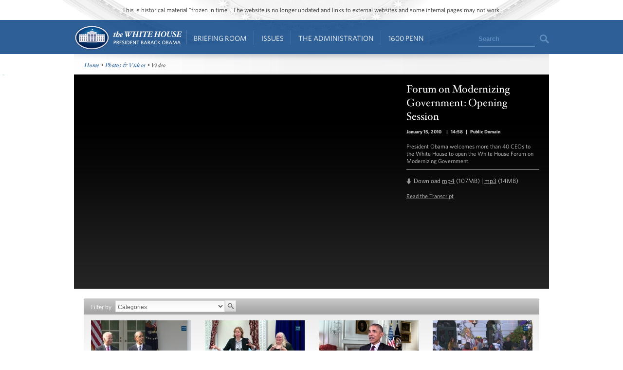

--- FILE ---
content_type: text/css
request_url: https://obamawhitehouse.archives.gov/sites/obamawhitehouse.archives.gov/files/advagg_css/css__Dcpgbde-8A5sUksW-55JGPWHx7sSV9nsrXpLuLC1NW0__88pAwRRMOgxw6kstxGfVukHD8SdEyAGlfHnToKsv4os__6yT-PiSODBbX6oNLwaJ-vBDwvHNA3ftWqKDmjK35hsQ.css
body_size: 195135
content:
@font-face{font-family:'HCo Hoefler Text';src:url(/sites/obamawhitehouse.archives.gov/themes/custom/fortyfour/fonts/70F39050FC23DB4D0.eot);src:local('?'),url(/sites/obamawhitehouse.archives.gov/themes/custom/fortyfour/fonts/70F39050FC23DB4D0.eot?#hco) format('embedded-opentype'),url([data-uri]);font-weight:400;font-style:normal}@font-face{font-family:'HCo Hoefler Text';src:url(/sites/obamawhitehouse.archives.gov/themes/custom/fortyfour/fonts/EE0BB87A81FF512E7.eot);src:local('?'),url(/sites/obamawhitehouse.archives.gov/themes/custom/fortyfour/fonts/EE0BB87A81FF512E7.eot?#hco) format('embedded-opentype'),url([data-uri]);font-weight:400;font-style:italic}@font-face{font-family:'HCo Hoefler Text';src:url(/sites/obamawhitehouse.archives.gov/themes/custom/fortyfour/fonts/F3B0B2A7D26A30FEF.eot);src:local('?'),url(/sites/obamawhitehouse.archives.gov/themes/custom/fortyfour/fonts/F3B0B2A7D26A30FEF.eot?#hco) format('embedded-opentype'),url([data-uri]);font-weight:700;font-style:normal}@font-face{font-family:'HCo Hoefler Text';src:url(/sites/obamawhitehouse.archives.gov/themes/custom/fortyfour/fonts/4F0E49B998DBA6178.eot);src:local('?'),url(/sites/obamawhitehouse.archives.gov/themes/custom/fortyfour/fonts/4F0E49B998DBA6178.eot?#hco) format('embedded-opentype'),url([data-uri]);font-weight:700;font-style:italic}@font-face{font-family:'HCo Whitney';src:url(/sites/obamawhitehouse.archives.gov/themes/custom/fortyfour/fonts/2181F79EE0B138C56.eot);src:local('?'),url(/sites/obamawhitehouse.archives.gov/themes/custom/fortyfour/fonts/2181F79EE0B138C56.eot?#hco) format('embedded-opentype'),url([data-uri]);font-weight:300;font-style:normal}@font-face{font-family:'HCo Whitney';src:url(/sites/obamawhitehouse.archives.gov/themes/custom/fortyfour/fonts/2DD4215A248E2F855.eot);src:local('?'),url(/sites/obamawhitehouse.archives.gov/themes/custom/fortyfour/fonts/2DD4215A248E2F855.eot?#hco) format('embedded-opentype'),url([data-uri]);font-weight:300;font-style:italic}@font-face{font-family:'HCo Whitney';src:url(/sites/obamawhitehouse.archives.gov/themes/custom/fortyfour/fonts/0D13BA7FACED323CB.eot);src:local('?'),url(/sites/obamawhitehouse.archives.gov/themes/custom/fortyfour/fonts/0D13BA7FACED323CB.eot?#hco) format('embedded-opentype'),url([data-uri]);font-weight:400;font-style:normal}@font-face{font-family:'HCo Whitney';src:url(/sites/obamawhitehouse.archives.gov/themes/custom/fortyfour/fonts/E750241DEAF4F4DB8.eot);src:local('?'),url(/sites/obamawhitehouse.archives.gov/themes/custom/fortyfour/fonts/E750241DEAF4F4DB8.eot?#hco) format('embedded-opentype'),url([data-uri]);font-weight:400;font-style:italic}@font-face{font-family:'HCo Whitney';src:url(/sites/obamawhitehouse.archives.gov/themes/custom/fortyfour/fonts/3ADD5D2D08D763BEA.eot);src:local('?'),url(/sites/obamawhitehouse.archives.gov/themes/custom/fortyfour/fonts/3ADD5D2D08D763BEA.eot?#hco) format('embedded-opentype'),url([data-uri]);font-weight:700;font-style:normal}@font-face{font-family:'HCo Whitney';src:url(/sites/obamawhitehouse.archives.gov/themes/custom/fortyfour/fonts/E3CA399FFC6C9803D.eot);src:local('?'),url(/sites/obamawhitehouse.archives.gov/themes/custom/fortyfour/fonts/E3CA399FFC6C9803D.eot?#hco) format('embedded-opentype'),url([data-uri]);font-weight:700;font-style:italic}
#autocomplete{border:1px solid;overflow:hidden;position:absolute;z-index:100}#autocomplete ul{list-style:none;list-style-image:none;margin:0;padding:0}#autocomplete li{background:#fff;color:#000;cursor:default;white-space:pre;zoom:1}html.js input.form-autocomplete{background-image:url(/misc/throbber-inactive.png);background-position:100% center;background-repeat:no-repeat}html.js input.throbbing{background-image:url(/misc/throbber-active.gif);background-position:100% center}html.js fieldset.collapsed{border-bottom-width:0;border-left-width:0;border-right-width:0;height:1em}html.js fieldset.collapsed .fieldset-wrapper{display:none}fieldset.collapsible{position:relative}fieldset.collapsible .fieldset-legend{display:block}.form-textarea-wrapper textarea{display:block;margin:0;width:100%;-moz-box-sizing:border-box;-webkit-box-sizing:border-box;box-sizing:border-box}.resizable-textarea .grippie{background:#eee url(/misc/grippie.png) no-repeat center 2px;border:1px solid #ddd;border-top-width:0;cursor:s-resize;height:9px;overflow:hidden}body.drag{cursor:move}.draggable a.tabledrag-handle{cursor:move;float:left;height:1.7em;margin-left:-1em;overflow:hidden;text-decoration:none}a.tabledrag-handle:hover{text-decoration:none}a.tabledrag-handle .handle{background:url(/misc/draggable.png) no-repeat 6px 9px;height:13px;margin:-.4em .5em;padding:.42em .5em;width:13px}a.tabledrag-handle-hover .handle{background-position:6px -11px}div.indentation{float:left;height:1.7em;margin:-.4em .2em -.4em -.4em;padding:.42em 0 .42em .6em;width:20px}div.tree-child{background:url(/misc/tree.png) no-repeat 11px center}div.tree-child-last{background:url(/misc/tree-bottom.png) no-repeat 11px center}div.tree-child-horizontal{background:url(/misc/tree.png) no-repeat -11px center}.tabledrag-toggle-weight-wrapper{text-align:right}table.sticky-header{background-color:#fff;margin-top:0}.progress .bar{background-color:#fff;border:1px solid}.progress .filled{background-color:#000;height:1.5em;width:5px}.progress .percentage{float:right}.ajax-progress{display:inline-block}.ajax-progress .throbber{background:transparent url(/misc/throbber-active.gif) no-repeat 0px center;float:left;height:15px;margin:2px;width:15px}.ajax-progress .message{padding-left:20px}tr .ajax-progress .throbber{margin:0 2px}.ajax-progress-bar{width:16em}.container-inline div,.container-inline label{display:inline}.container-inline .fieldset-wrapper{display:block}.nowrap{white-space:nowrap}html.js .js-hide{display:none}.element-hidden{display:none}.element-invisible{position:absolute !important;clip:rect(1px 1px 1px 1px);clip:rect(1px,1px,1px,1px);overflow:hidden;height:1px}.element-invisible.element-focusable:active,.element-invisible.element-focusable:focus{position:static !important;clip:auto;overflow:visible;height:auto}.clearfix:after{content:".";display:block;height:0;clear:both;visibility:hidden}* html .clearfix{height:1%}*:first-child+html .clearfix{min-height:1%}.ui-helper-hidden{display:none}.ui-helper-hidden-accessible{border:0;clip:rect(0 0 0 0);height:1px;margin:-1px;overflow:hidden;padding:0;position:absolute;width:1px}.ui-helper-reset{margin:0;padding:0;border:0;outline:0;line-height:1.3;text-decoration:none;font-size:100%;list-style:none}.ui-helper-clearfix:before,.ui-helper-clearfix:after{content:"";display:table;border-collapse:collapse}.ui-helper-clearfix:after{clear:both}.ui-helper-clearfix{min-height:0}.ui-helper-zfix{width:100%;height:100%;top:0;left:0;position:absolute;opacity:0;filter:Alpha(Opacity=0)}.ui-front{z-index:100}.ui-state-disabled{cursor:default !important}.ui-icon{display:block;text-indent:-99999px;overflow:hidden;background-repeat:no-repeat}.ui-widget-overlay{position:fixed;top:0;left:0;width:100%;height:100%}.ui-widget{font-family:Verdana,Arial,sans-serif;font-size:1.1em}.ui-widget .ui-widget{font-size:1em}.ui-widget input,.ui-widget select,.ui-widget textarea,.ui-widget button{font-family:Verdana,Arial,sans-serif;font-size:1em}.ui-widget-content{border:1px solid #aaa;background:#fff url(/sites/obamawhitehouse.archives.gov/modules/contrib/jquery_update/replace/ui/themes/base/minified/images/ui-bg_flat_75_ffffff_40x100.png) 50% 50% repeat-x;color:#222}.ui-widget-content a{color:#222}.ui-widget-header{border:1px solid #aaa;background:#ccc url(/sites/obamawhitehouse.archives.gov/modules/contrib/jquery_update/replace/ui/themes/base/minified/images/ui-bg_highlight-soft_75_cccccc_1x100.png) 50% 50% repeat-x;color:#222;font-weight:700}.ui-widget-header a{color:#222}.ui-state-default,.ui-widget-content .ui-state-default,.ui-widget-header .ui-state-default{border:1px solid #d3d3d3;background:#e6e6e6 url(/sites/obamawhitehouse.archives.gov/modules/contrib/jquery_update/replace/ui/themes/base/minified/images/ui-bg_glass_75_e6e6e6_1x400.png) 50% 50% repeat-x;font-weight:400;color:#555}
.ui-state-default a,.ui-state-default a:link,.ui-state-default a:visited{color:#555;text-decoration:none}.ui-state-hover,.ui-widget-content .ui-state-hover,.ui-widget-header .ui-state-hover,.ui-state-focus,.ui-widget-content .ui-state-focus,.ui-widget-header .ui-state-focus{border:1px solid #999;background:#dadada url(/sites/obamawhitehouse.archives.gov/modules/contrib/jquery_update/replace/ui/themes/base/minified/images/ui-bg_glass_75_dadada_1x400.png) 50% 50% repeat-x;font-weight:400;color:#212121}.ui-state-hover a,.ui-state-hover a:hover,.ui-state-hover a:link,.ui-state-hover a:visited{color:#212121;text-decoration:none}.ui-state-active,.ui-widget-content .ui-state-active,.ui-widget-header .ui-state-active{border:1px solid #aaa;background:#fff url(/sites/obamawhitehouse.archives.gov/modules/contrib/jquery_update/replace/ui/themes/base/minified/images/ui-bg_glass_65_ffffff_1x400.png) 50% 50% repeat-x;font-weight:400;color:#212121}.ui-state-active a,.ui-state-active a:link,.ui-state-active a:visited{color:#212121;text-decoration:none}.ui-state-highlight,.ui-widget-content .ui-state-highlight,.ui-widget-header .ui-state-highlight{border:1px solid #fcefa1;background:#fbf9ee url(/sites/obamawhitehouse.archives.gov/modules/contrib/jquery_update/replace/ui/themes/base/minified/images/ui-bg_glass_55_fbf9ee_1x400.png) 50% 50% repeat-x;color:#363636}.ui-state-highlight a,.ui-widget-content .ui-state-highlight a,.ui-widget-header .ui-state-highlight a{color:#363636}.ui-state-error,.ui-widget-content .ui-state-error,.ui-widget-header .ui-state-error{border:1px solid #cd0a0a;background:#fef1ec url(/sites/obamawhitehouse.archives.gov/modules/contrib/jquery_update/replace/ui/themes/base/minified/images/ui-bg_glass_95_fef1ec_1x400.png) 50% 50% repeat-x;color:#cd0a0a}.ui-state-error a,.ui-widget-content .ui-state-error a,.ui-widget-header .ui-state-error a{color:#cd0a0a}.ui-state-error-text,.ui-widget-content .ui-state-error-text,.ui-widget-header .ui-state-error-text{color:#cd0a0a}.ui-priority-primary,.ui-widget-content .ui-priority-primary,.ui-widget-header .ui-priority-primary{font-weight:700}.ui-priority-secondary,.ui-widget-content .ui-priority-secondary,.ui-widget-header .ui-priority-secondary{opacity:.7;filter:Alpha(Opacity=70);font-weight:400}.ui-state-disabled,.ui-widget-content .ui-state-disabled,.ui-widget-header .ui-state-disabled{opacity:.35;filter:Alpha(Opacity=35);background-image:none}.ui-state-disabled .ui-icon{filter:Alpha(Opacity=35)}.ui-icon{width:16px;height:16px}.ui-icon,.ui-widget-content .ui-icon{background-image:url(/sites/obamawhitehouse.archives.gov/modules/contrib/jquery_update/replace/ui/themes/base/minified/images/ui-icons_222222_256x240.png)}.ui-widget-header .ui-icon{background-image:url(/sites/obamawhitehouse.archives.gov/modules/contrib/jquery_update/replace/ui/themes/base/minified/images/ui-icons_222222_256x240.png)}.ui-state-default .ui-icon{background-image:url(/sites/obamawhitehouse.archives.gov/modules/contrib/jquery_update/replace/ui/themes/base/minified/images/ui-icons_888888_256x240.png)}.ui-state-hover .ui-icon,.ui-state-focus .ui-icon{background-image:url(/sites/obamawhitehouse.archives.gov/modules/contrib/jquery_update/replace/ui/themes/base/minified/images/ui-icons_454545_256x240.png)}.ui-state-active .ui-icon{background-image:url(/sites/obamawhitehouse.archives.gov/modules/contrib/jquery_update/replace/ui/themes/base/minified/images/ui-icons_454545_256x240.png)}.ui-state-highlight .ui-icon{background-image:url(/sites/obamawhitehouse.archives.gov/modules/contrib/jquery_update/replace/ui/themes/base/minified/images/ui-icons_2e83ff_256x240.png)}.ui-state-error .ui-icon,.ui-state-error-text .ui-icon{background-image:url(/sites/obamawhitehouse.archives.gov/modules/contrib/jquery_update/replace/ui/themes/base/minified/images/ui-icons_cd0a0a_256x240.png)}.ui-icon-blank{background-position:16px 16px}.ui-icon-carat-1-n{background-position:0 0}.ui-icon-carat-1-ne{background-position:-16px 0}.ui-icon-carat-1-e{background-position:-32px 0}.ui-icon-carat-1-se{background-position:-48px 0}.ui-icon-carat-1-s{background-position:-64px 0}.ui-icon-carat-1-sw{background-position:-80px 0}.ui-icon-carat-1-w{background-position:-96px 0}.ui-icon-carat-1-nw{background-position:-112px 0}.ui-icon-carat-2-n-s{background-position:-128px 0}.ui-icon-carat-2-e-w{background-position:-144px 0}.ui-icon-triangle-1-n{background-position:0 -16px}.ui-icon-triangle-1-ne{background-position:-16px -16px}.ui-icon-triangle-1-e{background-position:-32px -16px}.ui-icon-triangle-1-se{background-position:-48px -16px}.ui-icon-triangle-1-s{background-position:-64px -16px}.ui-icon-triangle-1-sw{background-position:-80px -16px}.ui-icon-triangle-1-w{background-position:-96px -16px}.ui-icon-triangle-1-nw{background-position:-112px -16px}.ui-icon-triangle-2-n-s{background-position:-128px -16px}.ui-icon-triangle-2-e-w{background-position:-144px -16px}.ui-icon-arrow-1-n{background-position:0 -32px}.ui-icon-arrow-1-ne{background-position:-16px -32px}.ui-icon-arrow-1-e{background-position:-32px -32px}
.ui-icon-arrow-1-se{background-position:-48px -32px}.ui-icon-arrow-1-s{background-position:-64px -32px}.ui-icon-arrow-1-sw{background-position:-80px -32px}.ui-icon-arrow-1-w{background-position:-96px -32px}.ui-icon-arrow-1-nw{background-position:-112px -32px}.ui-icon-arrow-2-n-s{background-position:-128px -32px}.ui-icon-arrow-2-ne-sw{background-position:-144px -32px}.ui-icon-arrow-2-e-w{background-position:-160px -32px}.ui-icon-arrow-2-se-nw{background-position:-176px -32px}.ui-icon-arrowstop-1-n{background-position:-192px -32px}.ui-icon-arrowstop-1-e{background-position:-208px -32px}.ui-icon-arrowstop-1-s{background-position:-224px -32px}.ui-icon-arrowstop-1-w{background-position:-240px -32px}.ui-icon-arrowthick-1-n{background-position:0 -48px}.ui-icon-arrowthick-1-ne{background-position:-16px -48px}.ui-icon-arrowthick-1-e{background-position:-32px -48px}.ui-icon-arrowthick-1-se{background-position:-48px -48px}.ui-icon-arrowthick-1-s{background-position:-64px -48px}.ui-icon-arrowthick-1-sw{background-position:-80px -48px}.ui-icon-arrowthick-1-w{background-position:-96px -48px}.ui-icon-arrowthick-1-nw{background-position:-112px -48px}.ui-icon-arrowthick-2-n-s{background-position:-128px -48px}.ui-icon-arrowthick-2-ne-sw{background-position:-144px -48px}.ui-icon-arrowthick-2-e-w{background-position:-160px -48px}.ui-icon-arrowthick-2-se-nw{background-position:-176px -48px}.ui-icon-arrowthickstop-1-n{background-position:-192px -48px}.ui-icon-arrowthickstop-1-e{background-position:-208px -48px}.ui-icon-arrowthickstop-1-s{background-position:-224px -48px}.ui-icon-arrowthickstop-1-w{background-position:-240px -48px}.ui-icon-arrowreturnthick-1-w{background-position:0 -64px}.ui-icon-arrowreturnthick-1-n{background-position:-16px -64px}.ui-icon-arrowreturnthick-1-e{background-position:-32px -64px}.ui-icon-arrowreturnthick-1-s{background-position:-48px -64px}.ui-icon-arrowreturn-1-w{background-position:-64px -64px}.ui-icon-arrowreturn-1-n{background-position:-80px -64px}.ui-icon-arrowreturn-1-e{background-position:-96px -64px}.ui-icon-arrowreturn-1-s{background-position:-112px -64px}.ui-icon-arrowrefresh-1-w{background-position:-128px -64px}.ui-icon-arrowrefresh-1-n{background-position:-144px -64px}.ui-icon-arrowrefresh-1-e{background-position:-160px -64px}.ui-icon-arrowrefresh-1-s{background-position:-176px -64px}.ui-icon-arrow-4{background-position:0 -80px}.ui-icon-arrow-4-diag{background-position:-16px -80px}.ui-icon-extlink{background-position:-32px -80px}.ui-icon-newwin{background-position:-48px -80px}.ui-icon-refresh{background-position:-64px -80px}.ui-icon-shuffle{background-position:-80px -80px}.ui-icon-transfer-e-w{background-position:-96px -80px}.ui-icon-transferthick-e-w{background-position:-112px -80px}.ui-icon-folder-collapsed{background-position:0 -96px}.ui-icon-folder-open{background-position:-16px -96px}.ui-icon-document{background-position:-32px -96px}.ui-icon-document-b{background-position:-48px -96px}.ui-icon-note{background-position:-64px -96px}.ui-icon-mail-closed{background-position:-80px -96px}.ui-icon-mail-open{background-position:-96px -96px}.ui-icon-suitcase{background-position:-112px -96px}.ui-icon-comment{background-position:-128px -96px}.ui-icon-person{background-position:-144px -96px}.ui-icon-print{background-position:-160px -96px}.ui-icon-trash{background-position:-176px -96px}.ui-icon-locked{background-position:-192px -96px}.ui-icon-unlocked{background-position:-208px -96px}.ui-icon-bookmark{background-position:-224px -96px}.ui-icon-tag{background-position:-240px -96px}.ui-icon-home{background-position:0 -112px}.ui-icon-flag{background-position:-16px -112px}.ui-icon-calendar{background-position:-32px -112px}.ui-icon-cart{background-position:-48px -112px}.ui-icon-pencil{background-position:-64px -112px}.ui-icon-clock{background-position:-80px -112px}.ui-icon-disk{background-position:-96px -112px}.ui-icon-calculator{background-position:-112px -112px}.ui-icon-zoomin{background-position:-128px -112px}.ui-icon-zoomout{background-position:-144px -112px}.ui-icon-search{background-position:-160px -112px}.ui-icon-wrench{background-position:-176px -112px}.ui-icon-gear{background-position:-192px -112px}.ui-icon-heart{background-position:-208px -112px}.ui-icon-star{background-position:-224px -112px}.ui-icon-link{background-position:-240px -112px}.ui-icon-cancel{background-position:0 -128px}.ui-icon-plus{background-position:-16px -128px}.ui-icon-plusthick{background-position:-32px -128px}.ui-icon-minus{background-position:-48px -128px}.ui-icon-minusthick{background-position:-64px -128px}.ui-icon-close{background-position:-80px -128px}.ui-icon-closethick{background-position:-96px -128px}.ui-icon-key{background-position:-112px -128px}.ui-icon-lightbulb{background-position:-128px -128px}.ui-icon-scissors{background-position:-144px -128px}.ui-icon-clipboard{background-position:-160px -128px}.ui-icon-copy{background-position:-176px -128px}.ui-icon-contact{background-position:-192px -128px}.ui-icon-image{background-position:-208px -128px}
.ui-icon-video{background-position:-224px -128px}.ui-icon-script{background-position:-240px -128px}.ui-icon-alert{background-position:0 -144px}.ui-icon-info{background-position:-16px -144px}.ui-icon-notice{background-position:-32px -144px}.ui-icon-help{background-position:-48px -144px}.ui-icon-check{background-position:-64px -144px}.ui-icon-bullet{background-position:-80px -144px}.ui-icon-radio-on{background-position:-96px -144px}.ui-icon-radio-off{background-position:-112px -144px}.ui-icon-pin-w{background-position:-128px -144px}.ui-icon-pin-s{background-position:-144px -144px}.ui-icon-play{background-position:0 -160px}.ui-icon-pause{background-position:-16px -160px}.ui-icon-seek-next{background-position:-32px -160px}.ui-icon-seek-prev{background-position:-48px -160px}.ui-icon-seek-end{background-position:-64px -160px}.ui-icon-seek-start{background-position:-80px -160px}.ui-icon-seek-first{background-position:-80px -160px}.ui-icon-stop{background-position:-96px -160px}.ui-icon-eject{background-position:-112px -160px}.ui-icon-volume-off{background-position:-128px -160px}.ui-icon-volume-on{background-position:-144px -160px}.ui-icon-power{background-position:0 -176px}.ui-icon-signal-diag{background-position:-16px -176px}.ui-icon-signal{background-position:-32px -176px}.ui-icon-battery-0{background-position:-48px -176px}.ui-icon-battery-1{background-position:-64px -176px}.ui-icon-battery-2{background-position:-80px -176px}.ui-icon-battery-3{background-position:-96px -176px}.ui-icon-circle-plus{background-position:0 -192px}.ui-icon-circle-minus{background-position:-16px -192px}.ui-icon-circle-close{background-position:-32px -192px}.ui-icon-circle-triangle-e{background-position:-48px -192px}.ui-icon-circle-triangle-s{background-position:-64px -192px}.ui-icon-circle-triangle-w{background-position:-80px -192px}.ui-icon-circle-triangle-n{background-position:-96px -192px}.ui-icon-circle-arrow-e{background-position:-112px -192px}.ui-icon-circle-arrow-s{background-position:-128px -192px}.ui-icon-circle-arrow-w{background-position:-144px -192px}.ui-icon-circle-arrow-n{background-position:-160px -192px}.ui-icon-circle-zoomin{background-position:-176px -192px}.ui-icon-circle-zoomout{background-position:-192px -192px}.ui-icon-circle-check{background-position:-208px -192px}.ui-icon-circlesmall-plus{background-position:0 -208px}.ui-icon-circlesmall-minus{background-position:-16px -208px}.ui-icon-circlesmall-close{background-position:-32px -208px}.ui-icon-squaresmall-plus{background-position:-48px -208px}.ui-icon-squaresmall-minus{background-position:-64px -208px}.ui-icon-squaresmall-close{background-position:-80px -208px}.ui-icon-grip-dotted-vertical{background-position:0 -224px}.ui-icon-grip-dotted-horizontal{background-position:-16px -224px}.ui-icon-grip-solid-vertical{background-position:-32px -224px}.ui-icon-grip-solid-horizontal{background-position:-48px -224px}.ui-icon-gripsmall-diagonal-se{background-position:-64px -224px}.ui-icon-grip-diagonal-se{background-position:-80px -224px}.ui-corner-all,.ui-corner-top,.ui-corner-left,.ui-corner-tl{border-top-left-radius:4px}.ui-corner-all,.ui-corner-top,.ui-corner-right,.ui-corner-tr{border-top-right-radius:4px}.ui-corner-all,.ui-corner-bottom,.ui-corner-left,.ui-corner-bl{border-bottom-left-radius:4px}.ui-corner-all,.ui-corner-bottom,.ui-corner-right,.ui-corner-br{border-bottom-right-radius:4px}.ui-widget-overlay{background:#aaa url(/sites/obamawhitehouse.archives.gov/modules/contrib/jquery_update/replace/ui/themes/base/minified/images/ui-bg_flat_0_aaaaaa_40x100.png) 50% 50% repeat-x;opacity:.3;filter:Alpha(Opacity=30)}.ui-widget-shadow{margin:-8px 0 0 -8px;padding:8px;background:#aaa url(/sites/obamawhitehouse.archives.gov/modules/contrib/jquery_update/replace/ui/themes/base/minified/images/ui-bg_flat_0_aaaaaa_40x100.png) 50% 50% repeat-x;opacity:.3;filter:Alpha(Opacity=30);border-radius:8px}.ui-slider{position:relative;text-align:left}.ui-slider .ui-slider-handle{position:absolute;z-index:2;width:1.2em;height:1.2em;cursor:default}.ui-slider .ui-slider-range{position:absolute;z-index:1;font-size:.7em;display:block;border:0;background-position:0 0}.ui-slider.ui-state-disabled .ui-slider-handle,.ui-slider.ui-state-disabled .ui-slider-range{filter:inherit}.ui-slider-horizontal{height:.8em}.ui-slider-horizontal .ui-slider-handle{top:-.3em;margin-left:-.6em}.ui-slider-horizontal .ui-slider-range{top:0;height:100%}.ui-slider-horizontal .ui-slider-range-min{left:0}.ui-slider-horizontal .ui-slider-range-max{right:0}.ui-slider-vertical{width:.8em;height:100px}.ui-slider-vertical .ui-slider-handle{left:-.3em;margin-left:0;margin-bottom:-.6em}.ui-slider-vertical .ui-slider-range{left:0;width:100%}.ui-slider-vertical .ui-slider-range-min{bottom:0}.ui-slider-vertical .ui-slider-range-max{top:0}.ui-tabs{position:relative;padding:.2em}.ui-tabs .ui-tabs-nav{margin:0;padding:.2em .2em 0}.ui-tabs .ui-tabs-nav li{list-style:none;float:left;position:relative;top:0;margin:1px .2em 0 0;border-bottom-width:0;padding:0;white-space:nowrap}
.ui-tabs .ui-tabs-nav li a{float:left;padding:.5em 1em;text-decoration:none}.ui-tabs .ui-tabs-nav li.ui-tabs-active{margin-bottom:-1px;padding-bottom:1px}.ui-tabs .ui-tabs-nav li.ui-tabs-active a,.ui-tabs .ui-tabs-nav li.ui-state-disabled a,.ui-tabs .ui-tabs-nav li.ui-tabs-loading a{cursor:text}.ui-tabs .ui-tabs-nav li a,.ui-tabs-collapsible .ui-tabs-nav li.ui-tabs-active a{cursor:pointer}.ui-tabs .ui-tabs-panel{display:block;border-width:0;padding:1em 1.4em;background:0}.ui-accordion .ui-accordion-header{display:block;cursor:pointer;position:relative;margin-top:2px;padding:.5em .5em .5em .7em;min-height:0}.ui-accordion .ui-accordion-icons{padding-left:2.2em}.ui-accordion .ui-accordion-noicons{padding-left:.7em}.ui-accordion .ui-accordion-icons .ui-accordion-icons{padding-left:2.2em}.ui-accordion .ui-accordion-header .ui-accordion-header-icon{position:absolute;left:.5em;top:50%;margin-top:-8px}.ui-accordion .ui-accordion-content{padding:1em 2.2em;border-top:0;overflow:auto}#comments{margin-top:15px}.indented{margin-left:25px}.comment-unpublished{background-color:#fff4f4}.comment-preview{background-color:#ffffea}.field .field-label{font-weight:700}.field-label-inline .field-label,.field-label-inline .field-items{float:left}form .field-multiple-table{margin:0}form .field-multiple-table th.field-label{padding-left:0}form .field-multiple-table td.field-multiple-drag{width:30px;padding-right:0}form .field-multiple-table td.field-multiple-drag a.tabledrag-handle{padding-right:.5em}form .field-add-more-submit{margin:.5em 0 0}.view-forall-river-of-content{width:300px;margin:10px auto;position:relative;background-color:transparent;zoom:1}.view-forall-river-of-content:before,.view-forall-river-of-content:after{content:"\0020";display:block;height:0;overflow:hidden}.view-forall-river-of-content:after{clear:both}@media(min-width:720px){.view-forall-river-of-content{width:640px}}@media(min-width:960px){.view-forall-river-of-content{width:960px}}.view-forall-river-of-content .view-content article.node{position:relative;height:425px;width:300px;margin:10px 0;overflow:hidden;float:left;padding:5px;-moz-box-shadow:0 0 3px 1px rgba(0,0,0,0.2);-webkit-box-shadow:0 0 3px 1px rgba(0,0,0,0.2);box-shadow:0 0 3px 1px rgba(0,0,0,0.2);background-color:#fff}@media(min-width:720px){.view-forall-river-of-content .view-content article.node{margin:10px}}.view-forall-river-of-content .view-content article.node.node-shareable-divider,.view-forall-river-of-content .view-content article.node.node-shareable-colorbar-divider{width:100%;height:auto;margin:10px 0;padding:5px 0;background-color:transparent;-moz-box-shadow:0 0 0 0 #333;-webkit-box-shadow:0 0 0 0 #333;box-shadow:0 0 0 0 #333}.view-forall-river-of-content .view-content article.node.node-shareable-full-width{width:100%;height:auto;padding:5px 0;margin:0;background-color:transparent;-moz-box-shadow:0 0 0 0 #333;-webkit-box-shadow:0 0 0 0 #333;box-shadow:0 0 0 0 #333}@media(min-width:720px){.view-forall-river-of-content .view-content article.node.node-shareable-full-width{padding:15 20px}}@media(min-width:960px){.view-forall-river-of-content .view-content article.node.node-shareable-full-width{padding:35px 50px}}.view-forall-river-of-content .view-content article.node.node-shareable-colorbar-divider{overflow:visible;position:relative;z-index:0;margin-top:60px}@media(min-width:480px){.view-forall-river-of-content .view-content article.node.node-shareable-colorbar-divider{margin-top:80px}}.view-forall-river-of-content .view-content article.node.node-shareable-colorbar-divider:before{height:600px;width:320px;content:"";position:absolute;top:0;left:-10px;display:block;z-index:-1;border-top:4px solid;border-color:inherit;background-image:url('[data-uri]');background-size:100%;background-image:-webkit-gradient(linear,50% 0%,50% 100%,color-stop(0%,#fff),color-stop(40%,#fefefe),color-stop(100%,#f4f4f4));background-image:-moz-linear-gradient(top,#fff 0%,#fefefe 40%,#f4f4f4 100%);background-image:-webkit-linear-gradient(top,#fff 0%,#fefefe 40%,#f4f4f4 100%);background-image:linear-gradient(to bottom,#fff 0%,#fefefe 40%,#f4f4f4 100%)}@media(min-width:720px){.view-forall-river-of-content .view-content article.node.node-shareable-colorbar-divider:before{width:680px;left:-20px}}@media(min-width:960px){.view-forall-river-of-content .view-content article.node.node-shareable-colorbar-divider:before{width:1000px}}.view-forall-river-of-content .view-content article.node .modal-trigger{display:none}@media(min-width:480px){.view-forall-river-of-content .view-content article.node .modal-trigger{position:absolute;bottom:10px;right:25px;display:block;z-index:1}.view-forall-river-of-content .view-content article.node .modal-trigger a{color:#dedede;display:block;height:30px;width:30px;text-align:center}.view-forall-river-of-content .view-content article.node .modal-trigger a:hover{color:#369}
}.view-forall-river-of-content.view-display-id-block_colorbar_nav{display:none}@media(min-width:960px){.view-forall-river-of-content.view-display-id-block_colorbar_nav{display:block;float:left;max-width:860px;top:10px}}.view-forall-river-of-content.view-display-id-block_colorbar_nav .view-content .colorbar-nav-title{float:left;font-family:"HCo Whitney","HelveticaNeue-Light","Helvetica Neue Light","Helvetica Neue",Helvetica,Arial,"Nimbus Sans L",sans-serif;font-size:16px;color:#fff;padding:5px 15px 20px;text-transform:uppercase;letter-spacing:3px;background:inherit}.view-forall-river-of-content.view-display-id-block_colorbar_nav .view-content .colorbar-nav-title a{color:#fff}.view-forall-river-of-content.view-display-id-block_colorbar_nav .view-content a:hover{background-color:red}.widget-preview .view-forall-river-of-content{width:100%}#colorbox,#cboxOverlay,#cboxWrapper{position:absolute;top:0;left:0;z-index:9999;overflow:hidden}#cboxOverlay{position:fixed;width:100%;height:100%}#cboxMiddleLeft,#cboxBottomLeft{clear:left}#cboxContent{position:relative}#cboxLoadedContent{overflow:auto;-webkit-overflow-scrolling:touch}#cboxTitle{margin:0}#cboxLoadingOverlay,#cboxLoadingGraphic{position:absolute;top:0;left:0;width:100%;height:100%}.sotu#cboxOverlay{background-color:#000}.sotu#colorbox{overflow:visible;padding:5px;-moz-box-shadow:0 0 3px 1px rgba(0,0,0,0.2);-webkit-box-shadow:0 0 3px 1px rgba(0,0,0,0.2);box-shadow:0 0 3px 1px rgba(0,0,0,0.2);outline:none}.sotu#colorbox #cboxWrapper{overflow:visible}.sotu#colorbox #cboxWrapper #cboxContent{overflow:visible;background-color:#fff}.sotu#colorbox #cboxWrapper #cboxContent article.node{padding:5px;height:100%;width:100%;overflow:hidden}.sotu#colorbox #cboxWrapper #cboxContent #cboxClose{background:transparent;text-indent:0;color:#f4f4f4;position:absolute;top:-5px;right:-30px;border:none}.sotu#colorbox #cboxWrapper #cboxContent #cboxClose:hover{color:#fff}.forall-river-of-content-form{font-family:"HCo Whitney","HelveticaNeue-Light","Helvetica Neue Light","Helvetica Neue",Helvetica,Arial,"Nimbus Sans L",sans-serif}.forall-river-of-content-form label{text-transform:uppercase;font-size:12px}.forall-river-of-content-form .form-actions{margin:1em 0}.forall-river-of-content-form input[type='submit']{background-color:#4483bd;background-image:-webkit-gradient(linear,50% 0%,50% 100%,color-stop(0%,#64a3e3),color-stop(100%,#4483bd));background-image:-webkit-linear-gradient(top,#64a3e3,#4483bd);background-image:-moz-linear-gradient(top,#64a3e3,#4483bd);background-image:-o-linear-gradient(top,#64a3e3,#4483bd);background-image:-ms-linear-gradient(#64a3e3,#4483bd);background-image:linear-gradient(to bottom,#64a3e3,#4483bd);-webkit-border-radius:5px;-moz-border-radius:5px;-ms-border-radius:5px;-o-border-radius:5px;border-radius:5px;-webkit-box-shadow:0 1px 2px rgba(0,0,0,0.4);-moz-box-shadow:0 1px 2px rgba(0,0,0,0.4);box-shadow:0 1px 2px rgba(0,0,0,0.4);text-shadow:0 -1px 1px rgba(0,0,0,0.2);border:none;color:#FFF;display:inline-block;font-size:14px;font-family:"HCo Whitney","HelveticaNeue-Light","Helvetica Neue Light","Helvetica Neue",Helvetica,Arial,"Nimbus Sans L",sans-serif;font-weight:700;line-height:1;margin-bottom:10px;padding:10px 15px;text-align:center;text-transform:uppercase;min-width:144px;text-decoration:none}.pane-menu-block-forall-secondary-nav{background-color:#eff8ff;padding-bottom:7px}@media(min-width:960px){.pane-menu-block-forall-secondary-nav{border-right:solid 1px #dedede;padding-bottom:52px;background-color:transparent;margin-bottom:18px}}.pane-menu-block-forall-secondary-nav h2.pane-title{margin-bottom:12px;padding:20px 0 0 18px;border:0;font-size:24px;line-height:1.2em;font-weight:300;font-family:"HCo Whitney","HelveticaNeue-Light","Helvetica Neue Light","Helvetica Neue",Helvetica,Arial,"Nimbus Sans L",sans-serif;color:#333}@media(min-width:960px){.pane-menu-block-forall-secondary-nav h2.pane-title{margin-bottom:19px;padding:0 10px 0 0}}.pane-menu-block-forall-secondary-nav ul.menu,.pane-menu-block-forall-secondary-nav li.menu__item{list-style:none outside none;margin:0;padding:0}.pane-menu-block-forall-secondary-nav li.menu__item.depth-3{margin-bottom:12px}.pane-menu-block-forall-secondary-nav li.menu__item.depth-4{margin:12px 0 0}.pane-menu-block-forall-secondary-nav li.menu__item ul.menu{margin-left:16px}.pane-menu-block-forall-secondary-nav li.menu__item a.menu__link{display:block;padding:3px 0 0 18px;color:#333;font-size:15px;line-height:18px;font-weight:400}@media(min-width:960px){.pane-menu-block-forall-secondary-nav li.menu__item a.menu__link{padding:3px 30px 0 0}}.pane-menu-block-forall-secondary-nav li.menu__item a.menu__link:hover{color:#369}.pane-menu-block-forall-secondary-nav li.menu__item a.menu__link.active{padding-left:14px;border-left:solid 4px #880002;color:#880002;font-weight:700}@media(min-width:960px){.pane-menu-block-forall-secondary-nav li.menu__item a.menu__link.active{padding-left:0;padding-right:26px;border-left:0;border-right:solid 4px #880002}}.pane-menu-block-forall-secondary-nav li.menu__item.active-trail>a{color:#880002}.iib{background:#efefef}.iib fieldset{border:0;border-right:1px solid #ccc;background:transparent;border-radius:0;float:left;margin:0;top:0;height:100%;padding:0}.iib fieldset .fieldset-wrapper{margin:0}.iib fieldset legend{background:transparent;border:0}.slide-image{background:#ccc;min-width:15em;margin-top:20px}
.slide-image a{background-color:#303}#media-browser-library-list li{width:200px}.view-id-media_default .views-exposed-form .views-exposed-widget{float:left;padding-right:10px}.node-unpublished{background-color:#fff4f4}.preview .node{background-color:#ffffea}td.revision-current{background:#ffc}.menu-block-processed{border:0}@media only screen and (max-width:480px){#panels-ipe-control-container{display:none !important}}a.ctools-ajaxing,input.ctools-ajaxing,button.ctools-ajaxing,select.ctools-ajaxing{padding-right:18px !important;background:url(/sites/obamawhitehouse.archives.gov/modules/contrib/panopoly_magic/images/status-active.gif) right center no-repeat !important}div.ctools-ajaxing{float:left;width:18px;background:url(/sites/obamawhitehouse.archives.gov/modules/contrib/panopoly_magic/images/status-active.gif) center center no-repeat !important}.ajax-progress .throbber{display:none}.ajax-progress-throbber{background-image:url(/sites/obamawhitehouse.archives.gov/modules/contrib/panopoly_magic/images/status-active.gif);background-position:center center;background-repeat:no-repeat;min-height:16px;opacity:.9;padding:3px;width:16px;vertical-align:middle}.ajax-progress-throbber .message{display:none}div.ctools-modal-content div.form-item-categories label{float:left;font-weight:400;margin-top:2px;margin-right:5px;width:auto}div.ctools-modal-content .panels-choose-layout .dependent-options{padding-left:0}div.modal-content-preview-button{padding-top:100px;text-align:center}#modal-content .form-item-offset,#modal-content .form-item-items-per-page,#modal-content .form-item-exposed-sort-order,#modal-content .form-item-exposed-sort-by{float:left;width:175px}#modal-content .form-item-offset,#modal-content .form-item-exposed-sort-order{clear:none}#modal-content .form-item-exposed-sort-order label,#modal-content .form-item-exposed-sort-by label{float:left;font-weight:400;margin-right:5px;width:auto;margin-top:3px;font-size:100%}#modal-content .form-item-exposed-pager-id label{font-weight:400}#modal-content .general-settings-fieldset label{float:left;font-weight:400;width:auto;margin-top:5px;margin-right:5px}#modal-content .general-settings-fieldset label.option{float:none}#modal-content #edit-context label{float:left;font-weight:400;width:auto;margin-top:2px;margin-right:5px}#modal-content #views-exposed-pane div.form-item{display:inline}#modal-content .form-item-header-type label{display:inline;clear:none;font-weight:400;font-size:12px;margin-top:5px}#modal-content .form-item-header-type select{display:inline;margin-left:5px;margin-top:5px}#modal-content .view-settings-wrapper .form-item-view-settings{display:inline}#modal-content .view-settings-wrapper label{display:inline;padding-right:5px;font-weight:400;font-size:12px}#modal-content .view-settings-wrapper .form-radios{display:inline;padding-right:5px}#modal-content .view-settings-wrapper .form-radio{margin-left:5px}#ctools_stylizer_color_scheme_form{float:none}#ctools_stylizer_color_scheme_form #palette .form-item{width:auto;padding:.5em .75em}div.ctools-modal-content #ctools_stylizer_color_scheme_form .form-item label{width:auto}#ctools_stylizer_color_scheme_form #palette .form-item label{float:left;margin-right:10px;margin-top:.25em}#panels-ipe-edit-control-form #panelizer-save-default{display:none}#modal-content input.form-text{max-width:98%}#modal-content .form-item-exposed-widget-title input,#modal-content .form-item-title input{font-size:1.5em}#modalContent div.ctools-modal-content{-webkit-border-radius:10px 10px 0 0;-moz-border-radius:10px 10px 0 0;border-radius:10px 10px 0 0;border:none}#modalContent div.ctools-modal-content .modal-header{-webkit-border-radius:5px 5px 0 0;-moz-border-radius:5px 5px 0 0;border-radius:5px 5px 0 0;background:#666;background-image:linear-gradient(bottom,#333 0%,#666 100%);background-image:-o-linear-gradient(bottom,#333 0%,#666 100%);background-image:-moz-linear-gradient(bottom,#333 0%,#666 100%);background-image:-webkit-linear-gradient(bottom,#333 0%,#666 100%);background-image:-ms-linear-gradient(bottom,#333 0%,#666 100%);background-image:-webkit-gradient(linear,left bottom,left top,color-stop(0,#333),color-stop(1,#666));color:#fff;font:bold 16px/50px 'Open Sans','Lucida Sans','Lucida Grande',Verdana,sans-serif;vertical-align:middle;height:50px;padding:0 14px 0 24px}#modalContent div.ctools-modal-content .modal-title{color:#fff;font:bold 16px/50px 'Open Sans','Lucida Sans','Lucida Grande',Verdana,sans-serif;text-shadow:none;padding:0}#modalContent div.ctools-modal-content a.close{display:block;text-indent:-99999em;overflow:hidden;outline:none;height:15px;width:16px;margin-top:15px;background:url(/sites/obamawhitehouse.archives.gov/modules/contrib/panopoly_magic/images/close-popup.png) no-repeat left top;padding:0}#modalContent div.ctools-modal-content a.close:hover,#modalContent div.ctools-modal-content a.close:focus{background-position:left -15px}#modalContent .panels-add-content-modal{background:#FFF;padding-top:.9em}#modalContent .panels-add-content-modal a.panels-modal-add-category{background:#eaeaec;background-image:linear-gradient(bottom,#dbdcdf 0%,#f6f6f7 100%);background-image:-o-linear-gradient(bottom,#dbdcdf 0%,#f6f6f7 100%);background-image:-moz-linear-gradient(bottom,#dbdcdf 0%,#f6f6f7 100%);background-image:-webkit-linear-gradient(bottom,#dbdcdf 0%,#f6f6f7 100%);background-image:-ms-linear-gradient(bottom,#dbdcdf 0%,#f6f6f7 100%);background-image:-webkit-gradient(linear,left bottom,left top,color-stop(0,#dbdcdf),color-stop(1,#f6f6f7));font:bold 11px/30px 'Open Sans','Lucida Sans','Lucida Grande',Verdana,sans-serif;color:#333;text-decoration:none;margin-left:10px;border-bottom:none;padding:0 12px}
#modalContent .panels-add-content-modal a.panels-modal-add-category:active,#modalContent .panels-add-content-modal a.panels-modal-add-category.active{border:1px solid #cececa;border-right:none;background:#FFF;margin-right:-1px}#modalContent .content-type-button div,#modalContent .content-type-button span{width:auto}#modalContent .panels-section-column-categories .content-type-button{padding:0 0 .5em 10px}#modalContent .panels-section-column-categories .content-type-button a{display:inline-block;background:#eaeaec;background-image:linear-gradient(bottom,#dbdcdf 0%,#f6f6f7 100%);background-image:-o-linear-gradient(bottom,#dbdcdf 0%,#f6f6f7 100%);background-image:-moz-linear-gradient(bottom,#dbdcdf 0%,#f6f6f7 100%);background-image:-webkit-linear-gradient(bottom,#dbdcdf 0%,#f6f6f7 100%);background-image:-ms-linear-gradient(bottom,#dbdcdf 0%,#f6f6f7 100%);background-image:-webkit-gradient(linear,left bottom,left top,color-stop(0,#dbdcdf),color-stop(1,#f6f6f7));float:none;left:0;top:0;width:85%;-moz-border-radius:5px;-webkit-border-radius:5px;border-radius:5px;margin:0 8px 0 0;padding:0}#modalContent .panels-section-column-categories .content-type-button a{font:bold 11px/21px "Open Sans","Lucida Grande",Tahoma,Verdana,sans-serif;text-decoration:none;color:#333;padding:0 8px}#modalContent .panels-section-column-categories .content-type-button span{display:inline-block;margin-top:-2px}#modalContent .panels-section-column-categories .content-type-button img{margin:0 2px 0 -9px;padding:3px 2px;background-color:#fff;-moz-border-radius:5px;-webkit-border-radius:5px;border:1px solid #eee !important;border-radius:5px;vertical-align:bottom}#modalContent .panels-section-column-categories .content-type-button a:active{outline:none;background-image:linear-gradient(bottom,#fff 0%,#e9eaec 100%);background-image:-o-linear-gradient(bottom,#fff 0%,#e9eaec 100%);background-image:-moz-linear-gradient(bottom,#fff 0%,#e9eaec 100%);background-image:-webkit-linear-gradient(bottom,#fff 0%,#e9eaec 100%);background-image:-ms-linear-gradient(bottom,#fff 0%,#e9eaec 100%);background-image:-webkit-gradient(linear,left bottom,left top,color-stop(0,#fff),color-stop(1,#e9eaec))}#modalContent div.ctools-modal-content .modal-content{padding-bottom:2px}#modal-content .option-text-aligner{float:left;width:auto}#modal-content fieldset,#modal-content .panopoly-magic-preview-wrapper{clear:none;width:auto;position:relative;top:12px;margin-top:10px;margin-bottom:32px;background:#fff;border:1px solid #ccc;-webkit-border-radius:4px;-moz-border-radius:4px;border-radius:4px;padding:0 0 10px}#modal-content fieldset.panopoly-magic-preview,#modal-content .panopoly-magic-preview-wrapper.panopoly-magic-preview{margin-top:2em;margin-bottom:5em;-webkitborder-top-right-radius:0;-moz-border-topright-radius:0;border-top-right-radius:0}#modal-content fieldset.panopoly-magic-preview-single,#modal-content .panopoly-magic-preview-wrapper.panopoly-magic-preview-single{margin-top:10px;margin-bottom:1em}#modal-content fieldset.panopoly-magic-preview-single .fieldset-wrapper,#modal-content .panopoly-magic-preview-wrapper.panopoly-magic-preview-single .panopoly-magic-preview-inner{font-size:100%;max-width:100%;overflow-y:auto;min-height:75px;max-height:375px}#modal-content fieldset.panopoly-magic-preview-single .fieldset-wrapper .panopoly-spotlight img,#modal-content .panopoly-magic-preview-wrapper.panopoly-magic-preview-single .panopoly-magic-preview-inner .panopoly-spotlight img{width:100%}#modal-content fieldset legend,#modal-content .panopoly-magic-preview-wrapper .panopoly-magic-preview-title-wrapper{background:#dbdbdb;border:1px solid #ccc;border-bottom:none;color:#3b3b3b;display:block;height:2em;left:-1px;line-height:2;padding:1px 0 0;position:absolute;text-indent:10px;text-shadow:0 1px 0 #fff;top:-12px;width:100%;-moz-border-radius-topleft:4px;-webkit-border-top-left-radius:4px;border-top-left-radius:4px;-moz-border-radius-topright:4px;-webkit-border-top-right-radius:4px;border-top-right-radius:4px}#modal-content fieldset.panopoly-magic-preview legend,#modal-content .panopoly-magic-preview-wrapper.panopoly-magic-preview .panopoly-magic-preview-title-wrapper{-moz-border-radius-topright:0;-webkit-border-top-right-radius:0;border-top-right-radius:0}#modal-content .fieldset-legend,#modal-content .panopoly-magic-preview-title-inner{font:bold 12px/1.5em 'Open Sans','Lucida Sans','Lucida Grande',Verdana,sans-serif}
#modal-content fieldset.collapsed legend{-moz-border-radius:4px;-webkit-border-radius:4px;border-radius:4px}#modal-content fieldset legend a,#modal-content .panopoly-magic-preview-wrapper .panopoly-magic-preview-title-wrapper a{color:#3b3b3b}#modal-content fieldset legend a:hover,#modal-content fieldset legend a:focus,#modal-content fieldset legend a:active,#modal-content .panopoly-magic-preview-wrapper .panopoly-magic-preview-title-inner a:hover,#modal-content .panopoly-magic-preview-wrapper .panopoly-magic-preview-title-inner a:focus,#modal-content .panopoly-magic-preview-wrapper .panopoly-magic-preview-title-inner a:active{color:#000}#modal-content .fieldset-wrapper,#modal-content .panopoly-magic-preview-inner{padding:0 10px;margin-top:2.25em}#modal-content .panopoly-magic-preview .fieldset-wrapper,#modal-content .panopoly-magic-preview .panopoly-magic-preview-inner{max-width:100%;overflow-y:auto;font-size:75%;max-height:200px;min-height:200px;overflow-x:hidden}#modal-content .panopoly-magic-preview .fieldset-wrapper table tr.even td,#modal-content .panopoly-magic-preview .fieldset-wrapper table tr.odd td,#modal-content .panopoly-magic-preview .panopoly-magic-preview-inner table tr.even td,#modal-content .panopoly-magic-preview .panopoly-magic-preview-inner table tr.odd td{padding:3px 5px}#modal-content .panopoly-magic-preview .panopoly-magic-preview-inner h2{font-size:150%;margin-top:.25em}#modal-content .panopoly-magic-preview-single{float:right;margin-left:1em;margin-top:0;width:48%}#modal-content .form-actions{float:right;clear:right;width:48%;margin-left:1em;text-align:right}#modal-content .panopoly-magic-preview-title{position:absolute;right:-1px;top:-24px;font:bold 11px/23px 'Open Sans','Lucida Sans','Lucida Grande',Verdana,sans-serif}#modalContent .panopoly-magic-preview-title .content-type-button span{width:auto;padding:0 0 0 5px;top:0}#modal-content .panopoly-magic-preview-title .content-type-button a{display:inline-block;font:bold 11px/23px 'Open Sans','Lucida Sans','Lucida Grande',Verdana,sans-serif;color:#fff;text-decoration:none;background:#5de000;background-image:linear-gradient(bottom,#4ba700 0%,#5de000 100%);background-image:-o-linear-gradient(bottom,#4ba700 0%,#5de000 100%);background-image:-moz-linear-gradient(bottom,#4ba700 0%,#5de000 100%);background-image:-webkit-linear-gradient(bottom,#4ba700 0%,#5de000 100%);background-image:-ms-linear-gradient(bottom,#4ba700 0%,#5de000 100%);background-image:-webkit-gradient(linear,left bottom,left top,color-stop(0,#4ba700),color-stop(1,#5de000));-webkit-border-radius:3px 3px 0 0;-moz-border-radius:3px 3px 0 0;border-radius:3px 3px 0 0;float:none;left:0;top:0;padding:0;width:60px}#modal-content .panopoly-magic-preview-title .content-type-button a:hover,#modal-content .panopoly-magic-preview-title .content-type-button a:focus{background:#56ce00;background-image:linear-gradient(bottom,#408e00 0%,#56ce00 100%);background-image:-o-linear-gradient(bottom,#408e00 0%,#56ce00 100%);background-image:-moz-linear-gradient(bottom,#408e00 0%,#56ce00 100%);background-image:-webkit-linear-gradient(bottom,#408e00 0%,#56ce00 100%);background-image:-ms-linear-gradient(bottom,#408e00 0%,#56ce00 100%);background-image:-webkit-gradient(linear,left bottom,left top,color-stop(0,#408e00),color-stop(1,#56ce00))}#modal-content .panopoly-magic-preview-title .content-type-button a:active{background:#5de000;background-image:linear-gradient(bottom,#5de000 0%,#4ba700 100%);background-image:-o-linear-gradient(bottom,#5de000 0%,#4ba700 100%);background-image:-moz-linear-gradient(bottom,#5de000 0%,#4ba700 100%);background-image:-webkit-linear-gradient(bottom,#5de000 0%,#4ba700 100%);background-image:-ms-linear-gradient(bottom,#5de000 0%,#4ba700 100%);background-image:-webkit-gradient(linear,left bottom,left top,color-stop(0,#5de000),color-stop(1,#4ba700))}#modal-content .panels-section-columns,#modal-content .panels-categories-description{box-sizing:border-box;-moz-box-sizing:border-box;-webkit-box-sizing:border-box;overflow:visible;border:1px solid #cececa;border-right:none;height:100%;margin:0;margin-top:1px;padding-top:1em;overflow-y:auto}#modal-content .panels-categories-description{color:#5b5b5b}#modal-content .form-type-textarea .form-type-select,#modal-content .field-type-text-long .form-type-select{float:right;margin-top:5px;margin-bottom:5px}#modal-content .form-type-textarea .form-type-select label,#modal-content .field-type-text-long .form-type-select label{float:left;margin-right:.5em;margin-top:.5em;font-weight:400;display:block;width:auto}#modal-content .view-settings-wrapper .form-radios{display:inline;padding-right:5px}
.panels-section-column .content-type-button{font-size:1em}#modal-content .panopoly-magic-preview-title .content-type-button img,#modal-content .panels-add-content-modal>.panels-modal-add-category{display:none}#modal-content #edit-widget-preview{margin-top:0}#modalContent .panels-section-column-categories .content-type-button img:hover{border:none}#modal-content .panopoly-magic-preview .fieldset-wrapper table img,#modal-content .panopoly-magic-preview .panopoly-image-featured{width:100%}.pane-content .create-links,.pane-categories .categories-links,.pane-menus .menu-links,.pane-users .user-links{float:right}#modalContent .panels-add-content-modal a.panels-modal-add-category:hover,#modalContent .panels-section-column-categories .content-type-button a:hover,#modalContent .panels-add-content-modal a.panels-modal-add-category:focus,#modalContent .panels-section-column-categories .content-type-button a:focus{background:#e6e6e6;background-image:linear-gradient(bottom,#c5c5c5 0%,#fafafa 100%);background-image:-o-linear-gradient(bottom,#c5c5c5 0%,#fafafa 100%);background-image:-moz-linear-gradient(bottom,#c5c5c5 0%,#fafafa 100%);background-image:-webkit-linear-gradient(bottom,#c5c5c5 0%,#fafafa 100%);background-image:-ms-linear-gradient(bottom,#c5c5c5 0%,#fafafa 100%);background-image:-webkit-gradient(linear,left bottom,left top,color-stop(0,#c5c5c5),color-stop(1,#fafafa))}#modal-content .form-submit{border:1px solid #ccc;margin-bottom:.5em;margin-right:1em;font:bold 12px/32px 'Open Sans','Lucida Sans','Lucida Grande',Verdana,sans-serif;text-decoration:none;height:33px;color:#666;cursor:pointer;outline:none;-moz-border-radius:3px;-khtml-border-radius:3px;-webkit-border-radius:3px;border-radius:3px;background:#fafafa;background-image:linear-gradient(bottom,#e9eaec 0%,#fafafa 100%);background-image:-o-linear-gradient(bottom,#e9eaec 0%,#fafafa 100%);background-image:-moz-linear-gradient(bottom,#e9eaec 0%,#fafafa 100%);background-image:-webkit-linear-gradient(bottom,#e9eaec 0%,#fafafa 100%);background-image:-ms-linear-gradient(bottom,#e9eaec 0%,#fafafa 100%);background-image:-webkit-gradient(linear,left bottom,left top,color-stop(0,#e9eaec),color-stop(1,#fafafa));-webkit-box-shadow:0 3px 3px 0 #d2d2d2;-moz-box-shadow:0 3px 3px 0 #d2d2d2;box-shadow:0 3px 3px 0 #d2d2d2;padding:0 13px 1px}#modal-content .form-submit:hover,#modal-content .form-submit:focus{background:#e6e6e6;background-image:linear-gradient(bottom,#c5c5c5 0%,#fafafa 100%);background-image:-o-linear-gradient(bottom,#c5c5c5 0%,#fafafa 100%);background-image:-moz-linear-gradient(bottom,#c5c5c5 0%,#fafafa 100%);background-image:-webkit-linear-gradient(bottom,#c5c5c5 0%,#fafafa 100%);background-image:-ms-linear-gradient(bottom,#c5c5c5 0%,#fafafa 100%);background-image:-webkit-gradient(linear,left bottom,left top,color-stop(0,#c5c5c5),color-stop(1,#fafafa))}#modal-content .form-submit:active{outline:none;background-image:linear-gradient(bottom,#e9eaec 0%,#fafafa 100%);background-image:-o-linear-gradient(bottom,#e9eaec 0%,#fafafa 100%);background-image:-moz-linear-gradient(bottom,#e9eaec 0%,#fafafa 100%);background-image:-webkit-linear-gradient(bottom,#e9eaec 0%,#fafafa 100%);background-image:-ms-linear-gradient(bottom,#e9eaec 0%,#fafafa 100%);background-image:-webkit-gradient(linear,left bottom,left top,color-stop(0,#e9eaec),color-stop(1,#fafafa));-webkit-box-shadow:0 0 0 0 #fff;-moz-box-shadow:0 0 0 0 #fff;box-shadow:0 0 0 0 #fff}#modal-content .panopoly-magic-preview-link{position:relative;padding:5px 0}#modal-content .panopoly-magic-preview-link .content-type-button{position:absolute;right:10px;top:50%;margin-top:-10px}#modal-content .panopoly-magic-preview-link .content-type-button a{background:#999;float:left;color:#fff;padding:5px 10px;opacity:0}#modal-content .panopoly-magic-preview-link .content-type-button a img{display:none}#modal-content .panopoly-magic-preview-link .content-type-button a span{margin:0;padding:0;left:0;top:0}#modal-content .panopoly-magic-preview-link .content-type-button a:hover,#modal-content .panopoly-magic-preview-link .content-type-button a:focus{background:#2fa6e5}#modal-content .panopoly-magic-preview-link>a{background:transparent;border:none;color:inherit;text-shadow:none;margin:0;padding:0 10px;text-align:left;cursor:pointer}#modal-content .panopoly-magic-preview-link:hover{background-color:#f1f1f1}#modal-content .panopoly-magic-preview-link>.help-block{color:#666;padding:0 10px}#modal-content .panopoly-magic-preview-link:hover .content-type-button a,#modal-content .panopoly-magic-preview-link>a:focus+.content-type-button a,#modal-content .panopoly-magic-preview-link .content-type-button a:focus{opacity:1}.node-featured .pane-node-title .pane-content a{font-size:1.5em}.node-featured .pane-node-title .pane-content{margin-bottom:10px}.node-featured .panel-display>div{margin-bottom:0}h4.ui-accordion-header{cursor:pointer;padding:.25em 1.75em}.ui-accordion .accordion-content{font-size:.8em;padding:.25em 2em .5em}.accordion-content .pane-title{display:none}#panels-layout-category-Radix{margin:3% 6%}#panels-layout-category-Radix-wrapper .panels-layouts-category,#panels-layout-category-Radix-wrapper .layout-link div{display:none}#panels-layout-category-Radix-wrapper .layout-link{float:left;height:100px;width:100px;padding:1.25em;text-align:center}#panels-layout-category-Radix-wrapper .layout-link:hover{background-color:#BBB}#panels-layout-category-Radix-wrapper .current-layout{background-color:#DDD}
span[data-picture-align="left"],img[data-picture-align="left"]{float:left}span[data-picture-align="right"],img[data-picture-align="right"]{float:right}span[data-picture-align="center"],img[data-picture-align="center"]{display:block;margin-left:auto;margin-right:auto}.cke_dialog_body tr td:last-child{border-right:0}.container{padding-right:15px;padding-left:15px;margin-right:auto;margin-left:auto;-webkit-box-sizing:border-box;-moz-box-sizing:border-box;box-sizing:border-box}.container:before,.container:after{display:table;content:" ";-webkit-box-sizing:border-box;-moz-box-sizing:border-box;box-sizing:border-box}.container:after{clear:both}.container:before,.container:after{display:table;content:" "}.container:after{clear:both}@media(min-width:768px){.container{width:750px}}@media(min-width:992px){.container{width:970px}}@media(min-width:1200px){.container{width:1170px}}.row{margin-right:-15px;margin-left:-15px;-webkit-box-sizing:border-box;-moz-box-sizing:border-box;box-sizing:border-box}.row:before,.row:after{display:table;content:" ";-webkit-box-sizing:border-box;-moz-box-sizing:border-box;box-sizing:border-box}.row:after{clear:both}.row:before,.row:after{display:table;content:" "}.row:after{clear:both}.col-xs-1,.col-sm-1,.col-md-1,.col-lg-1,.col-xs-2,.col-sm-2,.col-md-2,.col-lg-2,.col-xs-3,.col-sm-3,.col-md-3,.col-lg-3,.col-xs-4,.col-sm-4,.col-md-4,.col-lg-4,.col-xs-5,.col-sm-5,.col-md-5,.col-lg-5,.col-xs-6,.col-sm-6,.col-md-6,.col-lg-6,.col-xs-7,.col-sm-7,.col-md-7,.col-lg-7,.col-xs-8,.col-sm-8,.col-md-8,.col-lg-8,.col-xs-9,.col-sm-9,.col-md-9,.col-lg-9,.col-xs-10,.col-sm-10,.col-md-10,.col-lg-10,.col-xs-11,.col-sm-11,.col-md-11,.col-lg-11,.col-xs-12,.col-sm-12,.col-md-12,.col-lg-12{position:relative;min-height:1px;padding-right:15px;padding-left:15px;-webkit-box-sizing:border-box;-moz-box-sizing:border-box;box-sizing:border-box}.col-xs-1,.col-xs-2,.col-xs-3,.col-xs-4,.col-xs-5,.col-xs-6,.col-xs-7,.col-xs-8,.col-xs-9,.col-xs-10,.col-xs-11,.col-xs-12{float:left}.col-xs-12{width:100%}.col-xs-11{width:91.66666666666666%}.col-xs-10{width:83.33333333333334%}.col-xs-9{width:75%}.col-xs-8{width:66.66666666666666%}.col-xs-7{width:58.333333333333336%}.col-xs-6{width:50%}.col-xs-5{width:41.66666666666667%}.col-xs-4{width:33.33333333333333%}.col-xs-3{width:25%}.col-xs-2{width:16.666666666666664%}.col-xs-1{width:8.333333333333332%}.col-xs-pull-12{right:100%}.col-xs-pull-11{right:91.66666666666666%}.col-xs-pull-10{right:83.33333333333334%}.col-xs-pull-9{right:75%}.col-xs-pull-8{right:66.66666666666666%}.col-xs-pull-7{right:58.333333333333336%}.col-xs-pull-6{right:50%}.col-xs-pull-5{right:41.66666666666667%}.col-xs-pull-4{right:33.33333333333333%}.col-xs-pull-3{right:25%}.col-xs-pull-2{right:16.666666666666664%}.col-xs-pull-1{right:8.333333333333332%}.col-xs-pull-0{right:0}.col-xs-push-12{left:100%}.col-xs-push-11{left:91.66666666666666%}.col-xs-push-10{left:83.33333333333334%}.col-xs-push-9{left:75%}.col-xs-push-8{left:66.66666666666666%}.col-xs-push-7{left:58.333333333333336%}.col-xs-push-6{left:50%}.col-xs-push-5{left:41.66666666666667%}.col-xs-push-4{left:33.33333333333333%}.col-xs-push-3{left:25%}.col-xs-push-2{left:16.666666666666664%}.col-xs-push-1{left:8.333333333333332%}.col-xs-push-0{left:0}.col-xs-offset-12{margin-left:100%}.col-xs-offset-11{margin-left:91.66666666666666%}.col-xs-offset-10{margin-left:83.33333333333334%}.col-xs-offset-9{margin-left:75%}.col-xs-offset-8{margin-left:66.66666666666666%}.col-xs-offset-7{margin-left:58.333333333333336%}.col-xs-offset-6{margin-left:50%}.col-xs-offset-5{margin-left:41.66666666666667%}.col-xs-offset-4{margin-left:33.33333333333333%}.col-xs-offset-3{margin-left:25%}.col-xs-offset-2{margin-left:16.666666666666664%}.col-xs-offset-1{margin-left:8.333333333333332%}.col-xs-offset-0{margin-left:0}@media(min-width:768px){.col-sm-1,.col-sm-2,.col-sm-3,.col-sm-4,.col-sm-5,.col-sm-6,.col-sm-7,.col-sm-8,.col-sm-9,.col-sm-10,.col-sm-11,.col-sm-12{float:left}.col-sm-12{width:100%}.col-sm-11{width:91.66666666666666%}.col-sm-10{width:83.33333333333334%}.col-sm-9{width:75%}.col-sm-8{width:66.66666666666666%}.col-sm-7{width:58.333333333333336%}.col-sm-6{width:50%}.col-sm-5{width:41.66666666666667%}.col-sm-4{width:33.33333333333333%}.col-sm-3{width:25%}.col-sm-2{width:16.666666666666664%}.col-sm-1{width:8.333333333333332%}.col-sm-pull-12{right:100%}.col-sm-pull-11{right:91.66666666666666%}.col-sm-pull-10{right:83.33333333333334%}.col-sm-pull-9{right:75%}
.col-sm-pull-8{right:66.66666666666666%}.col-sm-pull-7{right:58.333333333333336%}.col-sm-pull-6{right:50%}.col-sm-pull-5{right:41.66666666666667%}.col-sm-pull-4{right:33.33333333333333%}.col-sm-pull-3{right:25%}.col-sm-pull-2{right:16.666666666666664%}.col-sm-pull-1{right:8.333333333333332%}.col-sm-pull-0{right:0}.col-sm-push-12{left:100%}.col-sm-push-11{left:91.66666666666666%}.col-sm-push-10{left:83.33333333333334%}.col-sm-push-9{left:75%}.col-sm-push-8{left:66.66666666666666%}.col-sm-push-7{left:58.333333333333336%}.col-sm-push-6{left:50%}.col-sm-push-5{left:41.66666666666667%}.col-sm-push-4{left:33.33333333333333%}.col-sm-push-3{left:25%}.col-sm-push-2{left:16.666666666666664%}.col-sm-push-1{left:8.333333333333332%}.col-sm-push-0{left:0}.col-sm-offset-12{margin-left:100%}.col-sm-offset-11{margin-left:91.66666666666666%}.col-sm-offset-10{margin-left:83.33333333333334%}.col-sm-offset-9{margin-left:75%}.col-sm-offset-8{margin-left:66.66666666666666%}.col-sm-offset-7{margin-left:58.333333333333336%}.col-sm-offset-6{margin-left:50%}.col-sm-offset-5{margin-left:41.66666666666667%}.col-sm-offset-4{margin-left:33.33333333333333%}.col-sm-offset-3{margin-left:25%}.col-sm-offset-2{margin-left:16.666666666666664%}.col-sm-offset-1{margin-left:8.333333333333332%}.col-sm-offset-0{margin-left:0}}@media(min-width:992px){.col-md-1,.col-md-2,.col-md-3,.col-md-4,.col-md-5,.col-md-6,.col-md-7,.col-md-8,.col-md-9,.col-md-10,.col-md-11,.col-md-12{float:left}.col-md-12{width:100%}.col-md-11{width:91.66666666666666%}.col-md-10{width:83.33333333333334%}.col-md-9{width:75%}.col-md-8{width:66.66666666666666%}.col-md-7{width:58.333333333333336%}.col-md-6{width:50%}.col-md-5{width:41.66666666666667%}.col-md-4{width:33.33333333333333%}.col-md-3{width:25%}.col-md-2{width:16.666666666666664%}.col-md-1{width:8.333333333333332%}.col-md-pull-12{right:100%}.col-md-pull-11{right:91.66666666666666%}.col-md-pull-10{right:83.33333333333334%}.col-md-pull-9{right:75%}.col-md-pull-8{right:66.66666666666666%}.col-md-pull-7{right:58.333333333333336%}.col-md-pull-6{right:50%}.col-md-pull-5{right:41.66666666666667%}.col-md-pull-4{right:33.33333333333333%}.col-md-pull-3{right:25%}.col-md-pull-2{right:16.666666666666664%}.col-md-pull-1{right:8.333333333333332%}.col-md-pull-0{right:0}.col-md-push-12{left:100%}.col-md-push-11{left:91.66666666666666%}.col-md-push-10{left:83.33333333333334%}.col-md-push-9{left:75%}.col-md-push-8{left:66.66666666666666%}.col-md-push-7{left:58.333333333333336%}.col-md-push-6{left:50%}.col-md-push-5{left:41.66666666666667%}.col-md-push-4{left:33.33333333333333%}.col-md-push-3{left:25%}.col-md-push-2{left:16.666666666666664%}.col-md-push-1{left:8.333333333333332%}.col-md-push-0{left:0}.col-md-offset-12{margin-left:100%}.col-md-offset-11{margin-left:91.66666666666666%}.col-md-offset-10{margin-left:83.33333333333334%}.col-md-offset-9{margin-left:75%}.col-md-offset-8{margin-left:66.66666666666666%}.col-md-offset-7{margin-left:58.333333333333336%}.col-md-offset-6{margin-left:50%}.col-md-offset-5{margin-left:41.66666666666667%}.col-md-offset-4{margin-left:33.33333333333333%}.col-md-offset-3{margin-left:25%}.col-md-offset-2{margin-left:16.666666666666664%}.col-md-offset-1{margin-left:8.333333333333332%}.col-md-offset-0{margin-left:0}}@media(min-width:1200px){.col-lg-1,.col-lg-2,.col-lg-3,.col-lg-4,.col-lg-5,.col-lg-6,.col-lg-7,.col-lg-8,.col-lg-9,.col-lg-10,.col-lg-11,.col-lg-12{float:left}.col-lg-12{width:100%}.col-lg-11{width:91.66666666666666%}.col-lg-10{width:83.33333333333334%}.col-lg-9{width:75%}.col-lg-8{width:66.66666666666666%}.col-lg-7{width:58.333333333333336%}.col-lg-6{width:50%}.col-lg-5{width:41.66666666666667%}.col-lg-4{width:33.33333333333333%}.col-lg-3{width:25%}.col-lg-2{width:16.666666666666664%}.col-lg-1{width:8.333333333333332%}.col-lg-pull-12{right:100%}.col-lg-pull-11{right:91.66666666666666%}.col-lg-pull-10{right:83.33333333333334%}.col-lg-pull-9{right:75%}.col-lg-pull-8{right:66.66666666666666%}.col-lg-pull-7{right:58.333333333333336%}.col-lg-pull-6{right:50%}.col-lg-pull-5{right:41.66666666666667%}.col-lg-pull-4{right:33.33333333333333%}
.col-lg-pull-3{right:25%}.col-lg-pull-2{right:16.666666666666664%}.col-lg-pull-1{right:8.333333333333332%}.col-lg-pull-0{right:0}.col-lg-push-12{left:100%}.col-lg-push-11{left:91.66666666666666%}.col-lg-push-10{left:83.33333333333334%}.col-lg-push-9{left:75%}.col-lg-push-8{left:66.66666666666666%}.col-lg-push-7{left:58.333333333333336%}.col-lg-push-6{left:50%}.col-lg-push-5{left:41.66666666666667%}.col-lg-push-4{left:33.33333333333333%}.col-lg-push-3{left:25%}.col-lg-push-2{left:16.666666666666664%}.col-lg-push-1{left:8.333333333333332%}.col-lg-push-0{left:0}.col-lg-offset-12{margin-left:100%}.col-lg-offset-11{margin-left:91.66666666666666%}.col-lg-offset-10{margin-left:83.33333333333334%}.col-lg-offset-9{margin-left:75%}.col-lg-offset-8{margin-left:66.66666666666666%}.col-lg-offset-7{margin-left:58.333333333333336%}.col-lg-offset-6{margin-left:50%}.col-lg-offset-5{margin-left:41.66666666666667%}.col-lg-offset-4{margin-left:33.33333333333333%}.col-lg-offset-3{margin-left:25%}.col-lg-offset-2{margin-left:16.666666666666664%}.col-lg-offset-1{margin-left:8.333333333333332%}.col-lg-offset-0{margin-left:0}}.tabledrag-handle .handle,.mceToolbar table td a{box-sizing:content-box;-moz-box-sizing:content-box;-webkit-box-sizing:content-box;-o-box-sizing:content-box}.container .container{width:auto;margin-left:-15px;margin-right:-15px}.search-form{margin-bottom:1em}.search-form input{margin-top:0;margin-bottom:0}.search-results{list-style:none}.search-results p{margin-top:0}.search-results .title{font-size:1.2em}.search-results li{margin-bottom:1em}.search-results .search-snippet-info{padding-left:1em}.search-results .search-info{font-size:.85em}.search-advanced .criterion{float:left;margin-right:2em}.search-advanced .action{float:left;clear:left}article.shareable a:hover{color:#3990e5}.shareable-header{height:710px;min-height:100%;width:100%;background:#fff url(/profiles/forall/modules/custom/shareables/images/modal-bg-2016.jpg) no-repeat center 125px;background-size:100%;position:absolute}@media(min-width:850px){.shareable-header{background-position-y:150px}}.shareable-wrapper{position:absolute;height:770px;min-height:100%;width:100%;top:0;left:0;background-color:rgba(0,0,0,0.875)}.shareable-wrapper .shareable-modal{position:relative;top:40px;background-color:#fff;width:300px;height:425px;margin:0 auto;z-index:10;-moz-box-shadow:0 0 3px 1px #f4f4f4;-webkit-box-shadow:0 0 3px 1px #f4f4f4;box-shadow:0 0 3px 1px #f4f4f4}.shareable-wrapper .shareable-modal .modal-trigger{display:none}.shareable-wrapper .shareable-modal .messages{position:fixed;right:20px;bottom:0;width:240px;background-color:#fff}.shareable-wrapper .shareable-modal .tabs{position:fixed;right:20px;top:60px;width:240px;background-color:#fff}.shareable-wrapper .shareable-modal .shareable{overflow:hidden;height:100%;width:100%}.shareable-wrapper .shareable-modal .shareable article.node{height:100%;width:100%}@media(min-width:480px){.shareable-wrapper .shareable-modal{top:100px}.shareable-wrapper .shareable-modal.large{width:450px;height:635px}}.shareable-wrapper .shareable-modal .modal-close{position:absolute;top:-20px;right:-8px;display:table-cell;text-align:center;vertical-align:middle;padding:2px 7px;z-index:1}.shareable-wrapper .shareable-modal .modal-close a{color:#dedede}.shareable-wrapper .shareable-modal .modal-close a:hover{color:#f4f4f4}@media(min-width:480px){.shareable-wrapper .shareable-modal .modal-close{right:-25px;top:-8px}}.social-share-modal{position:absolute;top:0;left:0;width:100%;height:100%;display:none;background-color:rgba(57,144,229,0.9);z-index:2}.social-share-modal .social-share .share-label{display:none}.social-share-modal .social-share{width:197px;margin:200px auto 0}.social-share-modal .social-share a{float:right;width:50px;height:50px;background-color:transparent;margin-left:6px;margin-right:6px;padding:0}.social-share-modal .social-share a:before{border-color:#fff;left:auto;top:auto}.social-share-modal .social-share-modal-close-button-wrapper{text-align:center;width:100%;position:absolute;bottom:15px}.social-share-modal .social-share-modal-close-button-wrapper .fa-times{line-height:1em;vertical-align:-5%}.social-share-modal .social-share-modal-close-button{-moz-border-radius:5px;-webkit-border-radius:5px;border-radius:5px;border:1px solid #fff;color:#fff;padding:5px 18px}.social-share-modal .social-share-modal-close-button:hover{background-color:#fff;color:#3990e5}.social-share-modal .social-share-facebook:before,.social-share-modal .social-share-twitter:before,.social-share-modal .social-share-mailto:before{color:#fff;position:relative;padding-left:0;width:50px;height:50px;font-size:22px;display:block;padding-top:14px;text-align:center}.social-share-modal .social-share-mailto:before{font-size:18px !important}.social-share-modal .social-share-facebook:hover,.social-share-modal .social-share-twitter:hover,.social-share-modal .social-share-mailto:hover{background-color:#fff;border-radius:50%;position:relative}.social-share-modal .social-share-facebook:hover:before,.social-share-modal .social-share-twitter:hover:before,.social-share-modal .social-share-mailto:hover:before{color:#3990e5}.social-share-this-button-wrapper{text-align:center;position:absolute;bottom:15px;width:100%}.social-share-this-button-wrapper a:hover{color:#3990e5}.social-share-this-button{-moz-border-radius:5px;-webkit-border-radius:5px;border-radius:5px;border:1px solid #dedede;padding:7px;font-weight:700}.node-shareable-video .social-share-this-border,.node-shareable-text .social-share-this-border{border-top:1px solid #dedede;height:20px;width:250px;margin:0 auto}article.node.shareable{padding:5px}article.node .field-name-field-shareable-heading{position:relative;color:#666;margin:0;padding:20px;font-weight:700;font-size:15px;line-height:22px}article.node .field-name-field-shareable-heading p,article.node .field-name-field-shareable-heading h2,article.node .field-name-field-shareable-heading h3,article.node .field-name-field-shareable-heading h4,article.node .field-name-field-shareable-heading h5,article.node .field-name-field-shareable-heading h6,article.node .field-name-field-shareable-heading ul,article.node .field-name-field-shareable-heading ol,article.node .field-name-field-shareable-heading li{color:inherit;margin:0;padding:0;font-weight:inherit;font-size:inherit;line-height:inherit}article.node .field-name-field-shareable-heading h2{font-size:21px;line-height:26px}article.node .shareable-heading-divider{background-image:url('[data-uri]');background-size:100%;background-image:-webkit-gradient(linear,0% 50%,100% 50%,color-stop(0%,#fff),color-stop(50%,#ddd),color-stop(100%,#fff));background-image:-moz-linear-gradient(left,#fff,#ddd,#fff);background-image:-webkit-linear-gradient(left,#fff,#ddd,#fff);background-image:linear-gradient(to right,#fff,#ddd,#fff);height:3px;margin:5px auto;width:75%}
article.node .shareable-heading-blue-background{background-color:#3990e5;color:#fff}article.node .shareable-audience-poll-header{text-align:center;color:#fff;font-weight:400}article.node .shareable-audience-poll-header .fa-star{padding:2px;font-size:.8em}article.node .shareable-location-header-icon{position:absolute;top:14px;right:10px;width:19px;height:33px}article.node .shareable-location-header-icon:after{font-family:FontAwesome;content:"\f041";font-size:2.3em;color:#fff}article.node .shareable-location-header{position:absolute;top:0;right:0;border-top:70px solid #a0ceff;border-left:70px solid transparent}.node-shareable-colorbar-divider h2.shareable-divider.shareable-colorbar-divider{margin:10px}@media(min-width:720px){.node-shareable-colorbar-divider h2.shareable-divider.shareable-colorbar-divider{margin:30px 10px 0}}.node-shareable-colorbar-divider h2.shareable-divider.shareable-colorbar-divider span{background-color:#fff}html,body,div,span,applet,object,iframe,h1,h2,h3,h4,h5,h6,p,blockquote,pre,a,abbr,acronym,address,big,cite,code,del,dfn,em,img,ins,kbd,q,s,samp,small,strike,strong,sub,sup,tt,var,b,u,i,center,dl,dt,dd,ol,ul,li,fieldset,form,label,legend,table,caption,tbody,tfoot,thead,tr,th,td,article,aside,canvas,details,embed,figure,figcaption,footer,header,hgroup,menu,nav,output,ruby,section,summary,time,mark,audio,video{margin:0;padding:0;border:0;font:inherit;font-size:100%;vertical-align:baseline}html{line-height:1}ol,ul{list-style:none}table{border-collapse:collapse;border-spacing:0}caption,th,td{text-align:left;font-weight:400;vertical-align:middle}q,blockquote{quotes:none}q:before,q:after,blockquote:before,blockquote:after{content:"";content:none}a img{border:none}article,aside,details,figcaption,figure,footer,header,hgroup,main,menu,nav,section,summary{display:block}.node-shareable-text{width:100%;height:100%}.node-shareable-text .shareable-text-content-wrapper{position:relative;padding:20px}.node-shareable-text .shareable-text-content-wrapper p{margin-bottom:20px;font-size:15px;color:#666}.node-shareable-text .field-name-field-shareable-image{text-align:center}.node-shareable-text .shareable-text-title{font-size:18px;font-weight:700;padding-bottom:10px;color:#666}.node-shareable-text .field-name-field-shareable-link{font-size:15px}.node-shareable-divider h2.shareable-divider,.node-shareable-colorbar-divider h2.shareable-divider{text-align:center;background:url(/profiles/forall/modules/custom/shareables/shareable_divider/images/divider-background-line.png) repeat-x 0 center;padding:10px 0;font-family:"HCo Hoefler Text",Georgia,"Times New Roman","DejaVu Serif",serif;font-size:30px;line-height:40px;margin:0 33px}@media(min-width:720px){.node-shareable-divider h2.shareable-divider,.node-shareable-colorbar-divider h2.shareable-divider{font-size:50px;line-height:60px;margin:0 30px}}.node-shareable-divider h2.shareable-divider span,.node-shareable-colorbar-divider h2.shareable-divider span{display:inline-block;background-color:#f4f4f4;padding:0 12px;max-width:75%}@media(min-width:720px){.node-shareable-divider h2.shareable-divider span,.node-shareable-colorbar-divider h2.shareable-divider span{padding:0 35px}}html,body,div,span,applet,object,iframe,h1,h2,h3,h4,h5,h6,p,blockquote,pre,a,abbr,acronym,address,big,cite,code,del,dfn,em,img,ins,kbd,q,s,samp,small,strike,strong,sub,sup,tt,var,b,u,i,center,dl,dt,dd,ol,ul,li,fieldset,form,label,legend,table,caption,tbody,tfoot,thead,tr,th,td,article,aside,canvas,details,embed,figure,figcaption,footer,header,hgroup,menu,nav,output,ruby,section,summary,time,mark,audio,video{margin:0;padding:0;border:0;font:inherit;font-size:100%;vertical-align:baseline}html{line-height:1}ol,ul{list-style:none}table{border-collapse:collapse;border-spacing:0}caption,th,td{text-align:left;font-weight:400;vertical-align:middle}q,blockquote{quotes:none}q:before,q:after,blockquote:before,blockquote:after{content:"";content:none}a img{border:none}article,aside,details,figcaption,figure,footer,header,hgroup,main,menu,nav,section,summary{display:block}.node-shareable-full-width{color:#666;padding:5px 0}@media(min-width:720px){.node-shareable-full-width{padding:15 20px}}@media(min-width:960px){.node-shareable-full-width{padding:35px 50px}}.node-shareable-full-width h2,.node-shareable-full-width .shareable-text-title{margin-top:0;font-size:35px;line-height:38px}.node-shareable-full-width h3{font-size:24px;line-height:27px;margin-top:0}.node-shareable-full-width h4{font-size:22px;line-height:25px;margin-top:0}.node-shareable-full-width h5{font-size:17px;line-height:20px;margin-top:0}.node-shareable-full-width p{font-size:1.154em;line-height:1.5em}article.node .embed-wrapper{height:100%;padding:20px 20px 0}
article.node .embed-wrapper iframe{width:100%;height:100%}.node-shareable-tweet .field-name-field-shareable-tweet-tweet-date{text-align:center;margin:10px 0;color:#999;font-size:14px}.node-shareable-tweet .field-name-field-shareable-tweet-acct-image{width:75px;margin:20px auto}.node-shareable-tweet .field-name-field-shareable-tweet-acct-image img{-moz-border-radius:5px;-webkit-border-radius:5px;border-radius:5px;width:75px}.node-shareable-tweet .field-name-field-shareable-tweet-tweet-text,.node-shareable-tweet .field-name-field-shareable-tweet-tweet-text p{font-size:18px;text-align:center;color:#999;margin:0}.node-shareable-tweet .field-name-field-shareable-tweet-tweet-text p{padding:0 20px}.node-shareable-tweet .shareable-tweet-button-wrapper{width:225px;margin:0 auto;padding-top:10px;border-top:1px solid #dedede}.node-shareable-tweet .shareable-tweet-button{width:75px;float:left;text-align:center}.node-shareable-tweet .shareable-tweet-button a:link,.node-shareable-tweet .shareable-tweet-button a:visited{color:#999}.node-shareable-tweet .shareable-tweet-button a:hover{color:#313131}.node-shareable-tweet .shareable-tweet-tweet-photo{margin:0 auto;width:60px;height:70px;padding-top:10px}.node-shareable-tweet .shareable-tweet-tweet-photo img{width:60px;height:60px;-moz-box-shadow:0 1px 2px rgba(0,0,0,0.4);-webkit-box-shadow:0 1px 2px rgba(0,0,0,0.4);box-shadow:0 1px 2px rgba(0,0,0,0.4)}.shareable-video .shareable-video-wrapper{padding:5px}.shareable-video .shareable-video-title{font-size:18px;font-weight:700;padding-bottom:10px;color:#666}.shareable-video .shareable-video-content{margin:20px 20px 0}.shareable-video .shareable-video-share-button{background-color:#4483bd;background-image:url('[data-uri]');background-size:100%;background-image:-webkit-gradient(linear,50% 0%,50% 100%,color-stop(0%,#64a3e3),color-stop(100%,#4483bd));background-image:-moz-linear-gradient(top,#64a3e3,#4483bd);background-image:-webkit-linear-gradient(top,#64a3e3,#4483bd);background-image:linear-gradient(to bottom,#64a3e3,#4483bd);-moz-border-radius:5px;-webkit-border-radius:5px;border-radius:5px;-moz-box-shadow:0 1px 2px rgba(0,0,0,0.4);-webkit-box-shadow:0 1px 2px rgba(0,0,0,0.4);box-shadow:0 1px 2px rgba(0,0,0,0.4);text-shadow:0 -1px 1px rgba(0,0,0,0.2);border:none;color:#fff;display:inline-block;font-size:14px;font-family:Arial,Helvetica,"Nimbus Sans L",sans-serif;font-weight:700;line-height:1;margin-bottom:10px;padding:10px 15px;text-align:center;text-transform:uppercase;padding:8px 12px;font-size:12px;margin-bottom:5px}.shareable-video .shareable-video-share-button:visited{color:#fff}.shareable-video .shareable-video-share-button:hover,.shareable-video .shareable-video-share-button:focus{background:#1e65ab;text-decoration:none;color:#fff}.shareable-video .field-name-field-shareable-video-youtube{text-align:center}.shareable-video .field-name-field-shareable-video-desc,.shareable-video .field-name-field-shareable-video-desc p{font-size:15px;color:#666}.shareable-video .field-name-field-shareable-video-learn-more{font-size:15px;padding-bottom:10px}.iframe-embed{width:100%;min-height:500px;min-width:300px}.slideshare-embed{word-wrap:normal;margin-bottom:12px}.slideshare-center{margin:12px auto}@media(min-width:960px){.slideshare-left{float:left;margin-right:27px}.slideshare-right{float:right;margin-left:27px}}.socrata-embed{width:100%;min-height:500px;min-width:300px}@media(max-width:960px){.twitter-tweet{float:none !important;max-width:550px !important;min-width:220px !important;margin:0 auto !important}}.youtube-shortcode-container--responsive{overflow:hidden;position:relative;padding-bottom:56.25%;height:0;margin-bottom:20px}.youtube-shortcode-container--responsive iframe{border:none;position:absolute;top:0;left:0;width:100%;height:100%}@media(min-width:480px){.youtube-shortcode-container--responsive.youtube-shortcode-sm{width:320px;height:180px;padding-bottom:0}}@media(min-width:960px){.youtube-shortcode-container--responsive.youtube-shortcode-left{float:left;margin-right:27px;margin-bottom:12px}.youtube-shortcode-container--responsive.youtube-shortcode-right{float:right;margin-left:27px;margin-bottom:12px}.youtube-shortcode-container--responsive.youtube-shortcode-md{width:460px;height:252px;padding-bottom:0}.youtube-shortcode-container--responsive.youtube-shortcode-lg{width:100%;margin-right:0;margin-left:0;float:none}}#page{max-width:100%;margin-left:auto;margin-right:auto}#page:after{content:" ";display:block;clear:both}@media(min-width:480px){#page{max-width:100%;margin-left:auto;margin-right:auto}#page:after{content:" ";display:block;clear:both}}@media(min-width:960px){#page{max-width:100%;margin-left:auto;margin-right:auto}#page:after{content:" ";display:block;clear:both}}.media-modal-frame.ui-dialog-content{z-index:10000}.panel-full-width{-moz-box-sizing:border-box;-webkit-box-sizing:border-box;box-sizing:border-box;width:100%;float:left;padding-left:2.5%;padding-right:2.5%;padding-left:0 !important;padding-right:0 !important}
@media(min-width:480px){.panel-full-width{-moz-box-sizing:border-box;-webkit-box-sizing:border-box;box-sizing:border-box;width:100%;float:left;padding-left:1.25%;padding-right:1.25%}}@media(min-width:960px){.panel-full-width{-moz-box-sizing:border-box;-webkit-box-sizing:border-box;box-sizing:border-box;width:100%;float:left;padding-left:.83333%;padding-right:.83333%}}.whitehouse-live-topper{width:100%;background-color:#000;padding:10px 0 10px}.whitehouse-live-topper .content{max-width:960px;margin-left:auto;margin-right:auto}.whitehouse-live-topper img{width:307px}@media(min-width:960px){.panel-livestream-single-content-col .panel-feature-first,.panel-livestream-single-content-col .panel-feature-second{width:448px}.panel-livestream-single-content-col .panel-feature-first{margin-right:64px}}.panel-two-col-content .panel-col{-moz-box-sizing:border-box;-webkit-box-sizing:border-box;box-sizing:border-box;width:100%;float:left;padding-left:2.5%;padding-right:2.5%}@media(min-width:480px){.panel-two-col-content .panel-col{-moz-box-sizing:border-box;-webkit-box-sizing:border-box;box-sizing:border-box;width:50%;float:left;padding-left:1.25%;padding-right:1.25%}}@media(min-width:960px){.panel-two-col-content .panel-col.panel-col-first{-moz-box-sizing:border-box;-webkit-box-sizing:border-box;box-sizing:border-box;width:66.66667%;float:left;padding-left:.83333%;padding-right:.83333%}.panel-two-col-content .panel-col.panel-col-second{-moz-box-sizing:border-box;-webkit-box-sizing:border-box;box-sizing:border-box;width:33.33333%;float:left;padding-left:.83333%;padding-right:.83333%}}.panel-three-col-content .panel-col{-moz-box-sizing:border-box;-webkit-box-sizing:border-box;box-sizing:border-box;width:100%;float:left;padding-left:2.5%;padding-right:2.5%}@media(min-width:480px){.panel-three-col-content .panel-col{-moz-box-sizing:border-box;-webkit-box-sizing:border-box;box-sizing:border-box;width:50%;float:left;padding-left:1.25%;padding-right:1.25%}}@media(min-width:960px){.panel-three-col-content .panel-col{-moz-box-sizing:border-box;-webkit-box-sizing:border-box;box-sizing:border-box;width:33.33333%;float:left;padding-left:.83333%;padding-right:.83333%}}.panel-basic-single-content-col .panel-col-section-all{max-width:960px;margin:0 auto}.panel-basic-single-content-col .panel-col-section-menu{-moz-box-sizing:border-box;-webkit-box-sizing:border-box;box-sizing:border-box;width:100%;float:left;padding-left:2.5%;padding-right:2.5%}@media(min-width:480px){.panel-basic-single-content-col .panel-col-section-menu{-moz-box-sizing:border-box;-webkit-box-sizing:border-box;box-sizing:border-box;width:100%;float:left;padding-left:1.25%;padding-right:1.25%}}@media(min-width:960px){.panel-basic-single-content-col .panel-col-section-menu{-moz-box-sizing:border-box;-webkit-box-sizing:border-box;box-sizing:border-box;width:25%;float:left;padding-left:.83333%;padding-right:.83333%}}.panel-basic-single-content-col .panel-col-section-content{-moz-box-sizing:border-box;-webkit-box-sizing:border-box;box-sizing:border-box;width:100%;float:left;padding-left:2.5%;padding-right:2.5%}@media(min-width:480px){.panel-basic-single-content-col .panel-col-section-content{-moz-box-sizing:border-box;-webkit-box-sizing:border-box;box-sizing:border-box;width:87.5%;float:left;padding-left:1.25%;padding-right:1.25%}}@media(min-width:960px){.panel-basic-single-content-col .panel-col-section-content{-moz-box-sizing:border-box;-webkit-box-sizing:border-box;box-sizing:border-box;width:58.33333%;float:left;padding-left:.83333%;padding-right:.83333%}}.panel-basic-single-content-col .panel-col-section-share{-moz-box-sizing:border-box;-webkit-box-sizing:border-box;box-sizing:border-box;width:100%;float:left;padding-left:2.5%;padding-right:2.5%}@media(min-width:480px){.panel-basic-single-content-col .panel-col-section-share{-moz-box-sizing:border-box;-webkit-box-sizing:border-box;box-sizing:border-box;width:12.5%;float:left;padding-left:1.25%;padding-right:1.25%}}@media(min-width:960px){.panel-basic-single-content-col .panel-col-section-share{-moz-box-sizing:border-box;-webkit-box-sizing:border-box;box-sizing:border-box;width:16.66667%;float:left;padding-left:.83333%;padding-right:.83333%}}.panel-hero-page-single-col .panel-col-section-all,.panel-single-col-full-width .panel-col-section-all{max-width:960px;margin:0 auto}.panel-single-col-grid .panel-col-section-all{max-width:960px;margin:0 auto}.panel-single-col-grid .panel-col{-moz-box-sizing:border-box;-webkit-box-sizing:border-box;box-sizing:border-box;width:100%;float:left;padding-left:2.5%;padding-right:2.5%}#permissions td.module{font-weight:700}#permissions td.permission{padding-left:1.5em}#permissions tr.odd .form-item,#permissions tr.even .form-item{white-space:normal}#user-admin-settings fieldset .fieldset-description{font-size:.85em;padding-bottom:.5em}#user-admin-roles td.edit-name{clear:both}#user-admin-roles .form-item-name{float:left;margin-right:1em}.password-strength{width:17em;float:right;margin-top:1.4em}.password-strength-title{display:inline}.password-strength-text{float:right;font-weight:700}.password-indicator{background-color:#c4c4c4;height:.3em;width:100%}.password-indicator div{height:100%;width:0;background-color:#47c965}input.password-confirm,input.password-field{width:16em;margin-bottom:.4em}div.password-confirm{float:right;margin-top:1.5em;visibility:hidden;width:17em}div.form-item div.password-suggestions{padding:.2em .5em;margin:.7em 0;width:38.5em;border:1px solid #b4b4b4}div.password-suggestions ul{margin-bottom:0}.confirm-parent,.password-parent{clear:left;margin:0;width:36.3em}.profile{clear:both;margin:1em 0}.profile .user-picture{float:right;margin:0 1em 1em 0}.profile h3{border-bottom:1px solid #ccc}.profile dl{margin:0 0 1.5em}.profile dt{margin:0 0 .2em;font-weight:700}.profile dd{margin:0 0 1em}.sotu-2015-branding .panel-hero{background-color:#000}.sotu-2015-branding .panel-hero .pane-custom{padding:18px 10px}@media(min-width:480px){.sotu-2015-branding .panel-hero .pane-custom{padding:40px 20px 10px}}.sotu-2015-branding .panel-hero .pane-custom p.image-center{margin-bottom:0}.sotu-2015-branding .panel-hero .pane-node-field-youtube-livestream{padding:0 10px}@media(min-width:480px){.sotu-2015-branding .panel-hero .pane-node-field-youtube-livestream{padding:0 20px}}.sotu-2015-branding .panel-hero .pane-node-field-youtube-livestream .field-name-field-youtube-livestream{max-width:960px;margin:0 auto}.sotu-2015-branding .panel-hero .pane-node-social-share{padding:6px 10px 15px}@media(min-width:480px){.sotu-2015-branding .panel-hero .pane-node-social-share{padding:10px 20px 12px}}.sotu-2015-branding .panel-hero .pane-node-social-share .social-share{max-width:960px;margin:0 auto}.sotu-2015-branding .panel-column-wrapper{margin:0 10px}@media(min-width:480px){.sotu-2015-branding .panel-column-wrapper{margin:0 auto;padding:0 20px}}@media(min-width:960px){.sotu-2015-branding .panel-column-wrapper{padding:0}}.sotu-2015-branding .panel-features{padding:20px 0;background-color:#f4f4f4}.sotu-2015-branding .panel-features h2:first-child,.sotu-2015-branding .panel-features h3:first-child,.sotu-2015-branding .panel-features h4:first-child,.sotu-2015-branding .panel-features h5:first-child,.sotu-2015-branding .panel-features h6:first-child{margin-top:0}.sotu-2015-branding .panel-content-main.panel-wrapper{background-color:#f4f4f4}.youtube-container--responsive{overflow:hidden;position:relative;padding-bottom:56.25%;height:0}.youtube-container--responsive iframe{border:none;position:absolute;top:0;left:0;width:100%;height:100%}.view-youtube-livestream-player{background-color:#000;color:#fff;padding:0 0 20px;margin-bottom:30px}.view-youtube-livestream-player .view-content{max-width:960px;margin:0 auto}.view-youtube-livestream-player p{color:#fff;font-size:.9em;line-height:1.25em;margin-bottom:0}
.view-youtube-livestream-player h2{color:#fff}.view-youtube-livestream-player a{color:#fff}.view-youtube-livestream-player a:visited{color:#fff}.view-youtube-livestream-player a:hover{color:silver;text-decoration:underline}.view-youtube-livestream-player .field-name-field-youtube-livestream-desc{font-size:16px}.view-youtube-livestream-player .field-name-field-youtube-livestream-date{font-size:11px}.view-youtube-livestream-player .node-youtube-livestream>div,.view-youtube-livestream-player .node-youtube-livestream>h2{margin:0 10px}.view-youtube-livestream-player .node-youtube-livestream>.social-share{margin:16px 10px}.view-youtube-livestream-player .node-youtube-livestream>.node-title{font-family:"HCo Hoefler Text",Georgia,"Times New Roman","DejaVu Serif",serif;font-size:30px;letter-spacing:2px;line-height:1.067em;margin:20px 0 5px 10px;padding-bottom:0}.view-youtube-livestream-player .node-unpublished{background-color:inherit}.view-youtube-livestream-player .field-item{margin:0 auto}.section-live .pane-youtube-livestream-listings-pane-future-livestreams,.section-live .pane-youtube-livestream-listings-pane-todays-livestreams{margin-bottom:20px}.section-live .pane-youtube-livestream-listings-pane-future-livestreams h2,.section-live .pane-youtube-livestream-listings-pane-todays-livestreams h2{font-family:"HCo Whitney","HelveticaNeue-Light","Helvetica Neue Light","Helvetica Neue",Helvetica,Arial,"Nimbus Sans L",sans-serif;background-color:#dedede;text-transform:uppercase;font-weight:600;padding:6px 6px 6px 8px;font-size:12px;border-top:1px solid #dedede;border-bottom:1px solid #ccc;margin-top:0;line-height:15.6px}.view-youtube-livestream-listings .view-empty{margin-top:12px;color:#800;font-size:1.231em;line-height:1.1em;font-style:italic}body.page-live .view-youtube-livestream-listings .view-empty{margin-left:7px}.view-youtube-livestream-listings .views-row{border-bottom:1px solid #dedede;padding:.5em 0;zoom:1}.view-youtube-livestream-listings .views-row:before,.view-youtube-livestream-listings .views-row:after{content:"\0020";display:block;height:0;overflow:hidden}.view-youtube-livestream-listings .views-row:after{clear:both}.view-youtube-livestream-listings .views-row:last-child{border-bottom:none;padding-bottom:0}.view-youtube-livestream-listings .views-field{font-size:11px;color:#999;padding:0 0 0 8px}.view-youtube-livestream-listings .views-field-title{font-size:16px;float:left;line-height:1.1em;margin-top:4px}.view-youtube-livestream-listings .views-field-field-youtube-livestream-date{text-transform:uppercase}.view-youtube-livestream-listings .views-field-field-youtube-livestream-loc{float:right}.view-youtube-livestream-listings .views-field-field-youtube-livestream-novideo{font-size:13px;margin-top:1.8em;display:block;line-height:1em}.view-youtube-livestream-listings .views-field-field-youtube-livestream-novideo:before{content:'\25CF';color:#ff8c00}.view-youtube-livestream-listings .views-field-field-youtube-livestream-novideo .field-content{display:inline-block;font-style:italic}.view-youtube-livestream-listings .view-footer{border-top:1px solid gray;padding-left:8px;margin-top:8px;padding-top:13px;text-transform:uppercase;font-size:11px;font-weight:800}article.node-youtube-livestream .social-share-facebook:before,.node-youtube-livestream .pane-entity-field-extra .social-share-facebook:before{content:"\f09a";top:3px;left:2px}article.node-youtube-livestream .social-share-twitter:before,.node-youtube-livestream .pane-entity-field-extra .social-share-twitter:before{content:"\f099";top:3px;left:3px}article.node-youtube-livestream .social-share-mailto:before,.node-youtube-livestream .pane-entity-field-extra .social-share-mailto:before{content:"\f0e0";top:9px;left:9px}article.node-youtube-livestream .social-share a,.node-youtube-livestream .pane-entity-field-extra .social-share a{position:relative;display:inline-block;border-radius:50%;width:35px;height:35px;background-color:#fff;margin-right:.5em;color:transparent;margin-left:0;margin-top:0}article.node-youtube-livestream .social-share a:hover,.node-youtube-livestream .pane-entity-field-extra .social-share a:hover{color:transparent}article.node-youtube-livestream .social-share a:before,.node-youtube-livestream .pane-entity-field-extra .social-share a:before{position:absolute;font-size:20px;width:20px;height:20px;color:#454545;font-family:FontAwesome;font-style:normal;font-weight:400;line-height:1;-webkit-font-smoothing:antialiased;-moz-osx-font-smoothing:grayscale;border-radius:none;border:none}.section-live h2{padding-bottom:10px}.pane-bundle-title h2{margin-bottom:0}.pane-title{border-bottom:1px solid #dedede}.panel-column-wrapper{max-width:960px;margin:0 auto}.youtube-livestream-multi--tabs{background-color:#000}.sotu-tab-controls{float:right}.youtube-livestream-multi--tab-controls{max-width:960px;margin:0 auto;max-width:960px;border-bottom:1px solid #fff}.youtube-livestream-multi--tab-button:first-of-type{-moz-border-radius-topright:5px;-webkit-border-top-right-radius:5px;border-top-right-radius:5px}.youtube-livestream-multi--tab-button:last-of-type{-moz-border-radius-topleft:5px;-webkit-border-top-left-radius:5px;border-top-left-radius:5px}.youtube-livestream-multi--tab-button{cursor:pointer;display:block;float:right;padding:9px 8px 8px;font-size:14px;color:#bfcae1;line-height:1em}.youtube-livestream-multi--tab-button.active{background-color:#fff;color:#666}#youtube-livestream-multi--tab-button-spanish{margin:0 2px}#youtube-livestream-multi--tab-button-none{width:36px;height:31px;padding:8px}#youtube-livestream-multi--tab-button-none.active{font-size:1.714em;padding:4px 6px 5px 7px}
.node-youtube-livestream .panel-hero{background-color:#000}.node-youtube-livestream .pane-page-tabs{background-color:#fff}.node-youtube-livestream .tabs-primary{margin:0;padding:0 2px}#youtube-livestream-multi--tabs.tabs-close{padding-bottom:20px}.tabs-close #youtube-livestream-multi--tab-button-none{background:#fff url(/profiles/forall/modules/custom/youtube_livestream_multi/images/play-sotu-tabs.png) no-repeat center center}.views-exposed-form .views-exposed-widget{float:left;padding:.5em 1em 0 0}.views-exposed-form .views-exposed-widget .form-submit{margin-top:1.6em}.views-exposed-form .form-item,.views-exposed-form .form-submit{margin-top:0;margin-bottom:0}.views-exposed-form label{font-weight:700}.views-exposed-widgets{margin-bottom:.5em}.views-align-left{text-align:left}.views-align-right{text-align:right}.views-align-center{text-align:center}.views-view-grid tbody{border-top:none}.view .progress-disabled{float:none}html,body,div,span,applet,object,iframe,h1,h2,h3,h4,h5,h6,p,blockquote,pre,a,abbr,acronym,address,big,cite,code,del,dfn,em,img,ins,kbd,q,s,samp,small,strike,strong,sub,sup,tt,var,b,u,i,center,dl,dt,dd,ol,ul,li,fieldset,form,label,legend,table,caption,tbody,tfoot,thead,tr,th,td,article,aside,canvas,details,embed,figure,figcaption,footer,header,hgroup,menu,nav,output,ruby,section,summary,time,mark,audio,video{margin:0;padding:0;border:0;font:inherit;font-size:100%;vertical-align:baseline}html{line-height:1}ol,ul{list-style:none}table{border-collapse:collapse;border-spacing:0}caption,th,td{text-align:left;font-weight:400;vertical-align:middle}q,blockquote{quotes:none}q:before,q:after,blockquote:before,blockquote:after{content:"";content:none}a img{border:none}article,aside,details,figcaption,figure,footer,header,hgroup,main,menu,nav,section,summary{display:block}#page>#nav-overlay{display:none;background:rgba(0,0,0,0.68);height:1000px;position:fixed;width:100%;z-index:499}@media(min-width:960px){#page>#nav-overlay{display:none !important}}header .panel-pane.pane-default-header,header .panel-pane.pane-thin-header{position:relative;z-index:500}#block-menu-block-sixteenhundrednav-main{width:100%}#block-menu-block-sixteenhundrednav-main #main-menu-content{position:absolute !important;height:1px;width:1px;overflow:hidden;clip:rect(1px,1px,1px,1px)}#block-menu-block-sixteenhundrednav-main #main-menu-content.is-open{position:static !important;clip:auto;height:auto;width:auto;overflow:auto;min-height:100%;position:absolute !important;top:89px;z-index:501;background-color:#fff}@media(min-width:480px){#block-menu-block-sixteenhundrednav-main #main-menu-content.is-open{top:99px}}#block-menu-block-sixteenhundrednav-main #icon-wrapper{float:left;height:40px;padding:0 4px;border-left:1px solid #313131;border-right:1px solid #313131}@media(min-width:480px){#block-menu-block-sixteenhundrednav-main #icon-wrapper{height:50px;padding:5px 8px}}#block-menu-block-sixteenhundrednav-main a#main-menu-toggle:focus{color:#fff}#block-menu-block-sixteenhundrednav-main .fa-bars{font-size:2em;color:#fff}#block-menu-block-sixteenhundrednav-main .fa-angle-down{position:absolute;right:1em}#block-menu-block-sixteenhundrednav-main span.ui-accordion-header-icon{display:none}#block-menu-block-sixteenhundrednav-main a{display:block;padding:6px 8px;font-family:"HCo Whitney","HelveticaNeue-Light","Helvetica Neue Light","Helvetica Neue",Helvetica,Arial,"Nimbus Sans L",sans-serif}@media(min-width:480px){#block-menu-block-sixteenhundrednav-main a{padding:5px 8px}}#block-menu-block-sixteenhundrednav-main a.no-header{display:none;text-transform:underline}#block-menu-block-sixteenhundrednav-main a.no-footer{display:none}#block-menu-block-sixteenhundrednav-main:after{clear:both;content:".";display:block;height:0;visibility:hidden}#block-menu-block-sixteenhundrednav-main .depth-1>ul.menu{display:block;width:100%}#block-menu-block-sixteenhundrednav-main ul.menu{background-color:#FFF;list-style:none outside none;padding:0;width:240px}#block-menu-block-sixteenhundrednav-main li{list-style:none outside none}#block-menu-block-sixteenhundrednav-main li.depth-1{position:relative;width:240px}#block-menu-block-sixteenhundrednav-main li.depth-1>ul.menu{display:block;float:none;width:100%}#block-menu-block-sixteenhundrednav-main li.depth-1>ul.menu.sf-hidden{display:none}#block-menu-block-sixteenhundrednav-main li.depth-1>a{-moz-border-radius:0;-webkit-border-radius:0;border-radius:0;background:#fff none;border-left:4px solid #f2f2f2;border-right:none;border-top:none;color:#313131;display:block;font-size:18px;font-weight:400;padding-bottom:.8em;padding-left:.6rem;padding-top:.8em}#block-menu-block-sixteenhundrednav-main li.depth-1>a[role="tab"]{border-bottom:1px solid #ccc;margin-top:0}
#block-menu-block-sixteenhundrednav-main li.depth-1>a[aria-selected="true"]{border-left-color:#880002;background-color:#f2f2f2}#block-menu-block-sixteenhundrednav-main li.depth-1>a span.ui-icon{left:auto;right:.5em}#block-menu-block-sixteenhundrednav-main li.depth-1>a.no-header{display:none;text-transform:underline}#block-menu-block-sixteenhundrednav-main li.depth-1>a.no-footer{display:none}#block-menu-block-sixteenhundrednav-main li.depth-1>ul.menu{-moz-border-radius:0;-webkit-border-radius:0;border-radius:0;border-bottom:1px solid #ccc;border-left:none;border-right:none;margin-top:0;padding-bottom:10px !important}#block-menu-block-sixteenhundrednav-main li.depth-2>ul.menu{display:block}#block-menu-block-sixteenhundrednav-main li.depth-2>span{color:#838383;display:block;font-family:"HCo Whitney","HelveticaNeue-Light","Helvetica Neue Light","Helvetica Neue",Helvetica,Arial,"Nimbus Sans L",sans-serif;font-size:11px;font-weight:700;padding:.6rem .6rem 0;text-transform:uppercase}#block-menu-block-sixteenhundrednav-main li.depth-2 ul.menu-featured__column{margin:0;padding:0}#block-menu-block-sixteenhundrednav-main li.depth-3 a,#block-menu-block-sixteenhundrednav-main li.depth-3 a:visited{color:#6394c5;font-size:13px;font-weight:700;padding:.6rem .6rem 0}#block-menu-block-sixteenhundrednav-main li.depth-3 a:hover,#block-menu-block-sixteenhundrednav-main li.depth-3 a:visited:hover{color:#036}#block-menu-block-sixteenhundrednav-main li.depth-3 a:active{color:#444}#block-menu-block-sixteenhundrednav-main li.depth-3 span.menu-featured__description{display:none}@media(min-width:850px){#block-menu-block-sixteenhundrednav-main{zoom:1;position:static;float:left;clear:none;width:auto;padding:1.538em 0}#block-menu-block-sixteenhundrednav-main:before,#block-menu-block-sixteenhundrednav-main:after{content:"\0020";display:block;height:0;overflow:hidden}#block-menu-block-sixteenhundrednav-main:after{clear:both}#block-menu-block-sixteenhundrednav-main #main-menu-header{display:none}#block-menu-block-sixteenhundrednav-main #main-menu-content{position:static !important;clip:auto;height:auto;width:auto;overflow:auto;display:block;position:static;overflow:visible;z-index:1000}#block-menu-block-sixteenhundrednav-main ul.menu{height:auto;width:auto;margin:0;background:none}#block-menu-block-sixteenhundrednav-main .fa-angle-down{display:none}#block-menu-block-sixteenhundrednav-main li.depth-1{float:left;position:relative;width:auto;position:static}#block-menu-block-sixteenhundrednav-main li.depth-1>a{padding:0 .9em;background:none;border:1px rgba(0,60,128,0) solid;border-left:1px rgba(213,222,233,0.44) solid;font-size:1.154em;font-family:"HCo Whitney","HelveticaNeue-Light","Helvetica Neue Light","Helvetica Neue",Helvetica,Arial,"Nimbus Sans L",sans-serif;line-height:2em;text-transform:uppercase;color:#fff}#block-menu-block-sixteenhundrednav-main li.depth-1.sfHover>a{position:relative;margin:-20px 0;padding-top:19px;padding-bottom:21px;color:#838383;background:#fff;border-top:2px solid #880002;border-left:1px rgba(222,222,222,0.81) solid;border-right:1px rgba(222,222,222,0.81) solid;border-bottom:0 none;z-index:1100}#block-menu-block-sixteenhundrednav-main li.depth-1:last-child>a{border-right:1px rgba(213,222,233,0.44) solid}#block-menu-block-sixteenhundrednav-main li.depth-1>ul.menu{zoom:1;float:left;position:absolute;display:none;top:72px;width:auto;margin-top:-1px;padding-left:1.154em;background:#fff;border:1px rgba(222,222,222,0.81) solid;border-bottom:2px solid #880002;z-index:1000}#block-menu-block-sixteenhundrednav-main li.depth-1>ul.menu:before,#block-menu-block-sixteenhundrednav-main li.depth-1>ul.menu:after{content:"\0020";display:block;height:0;overflow:hidden}#block-menu-block-sixteenhundrednav-main li.depth-1>ul.menu:after{clear:both}#block-menu-block-sixteenhundrednav-main li.depth-1>ul.menu>.depth-2-wrapper{float:left;zoom:1;width:auto;margin:20px 0 8px;display:table}#block-menu-block-sixteenhundrednav-main li.depth-1>ul.menu>.depth-2-wrapper:before,#block-menu-block-sixteenhundrednav-main li.depth-1>ul.menu>.depth-2-wrapper:after{content:"\0020";display:block;height:0;overflow:hidden}#block-menu-block-sixteenhundrednav-main li.depth-1>ul.menu>.depth-2-wrapper:after{clear:both}#block-menu-block-sixteenhundrednav-main li.depth-1>ul.menu li{-moz-box-sizing:border-box;-webkit-box-sizing:border-box;box-sizing:border-box;width:177px}#block-menu-block-sixteenhundrednav-main li.depth-1>ul.menu li.menu-featured-descs{width:440px}#block-menu-block-sixteenhundrednav-main li.depth-2{display:table-cell;padding:0 1.923em;border-right:1px rgba(222,222,222,0.81) solid}#block-menu-block-sixteenhundrednav-main li.depth-2:first-child{padding-left:0}#block-menu-block-sixteenhundrednav-main li.depth-2:last-child{border-right:0 none}#block-menu-block-sixteenhundrednav-main li.depth-2>span{padding:0}#block-menu-block-sixteenhundrednav-main li.depth-2>ul.menu{display:block !important;opacity:1 !important;visibility:visible !important}
#block-menu-block-sixteenhundrednav-main li.menu-featured{background:#f4f4f4;border:1px rgba(222,222,222,0.81) solid}#block-menu-block-sixteenhundrednav-main li.menu-featured:first-child{padding-left:.769em}#block-menu-block-sixteenhundrednav-main li.menu-featured>span{margin-top:8px}#block-menu-block-sixteenhundrednav-main li.menu-featured ul.menu-featured__column{-moz-box-sizing:border-box;-webkit-box-sizing:border-box;box-sizing:border-box;opacity:1 !important;display:block !important;float:left;width:50%;padding:0 1.538em 0 0}#block-menu-block-sixteenhundrednav-main li.menu-featured ul.menu-featured__column:last-child{padding:0 0 0 1.538em}#block-menu-block-sixteenhundrednav-main li.menu-featured ul.menu-featured__column li{-moz-box-sizing:border-box;-webkit-box-sizing:border-box;box-sizing:border-box;width:100%;padding-bottom:.769em;border-bottom:1px rgba(222,222,222,0.81) solid}#block-menu-block-sixteenhundrednav-main li.menu-featured ul.menu-featured__column li:last-child{border-bottom:0 none}#block-menu-block-sixteenhundrednav-main li.depth-3 a{padding:.6rem 0 0;font-weight:400}#block-menu-block-sixteenhundrednav-main li.depth-3 a.menu-featured__link{font-weight:700}#block-menu-block-sixteenhundrednav-main li.depth-3 span.menu-featured__description{display:block;color:#838383;font-size:.923em;line-height:1.25em}}ul.ui-accordion li.depth-2{margin-bottom:13px}.rteindent1{margin-left:40px}.rteindent2{margin-left:80px}.rteindent3{margin-left:120px}.rteindent4{margin-left:160px}.rteleft{text-align:left}.rteright{text-align:right}.rtecenter{text-align:center}.rtejustify{text-align:justify}.ibimage_left{float:left}.ibimage_right{float:right}.ctools-locked{color:red;border:1px solid red;padding:1em}.ctools-owns-lock{background:#ffd none repeat scroll 0 0;border:1px solid #f0c020;padding:1em}a.ctools-ajaxing,input.ctools-ajaxing,button.ctools-ajaxing,select.ctools-ajaxing{padding-right:18px !important;background:url(/sites/obamawhitehouse.archives.gov/modules/contrib/ctools/images/status-active.gif) right center no-repeat}div.ctools-ajaxing{float:left;width:18px;background:url(/sites/obamawhitehouse.archives.gov/modules/contrib/ctools/images/status-active.gif) center center no-repeat}div.panel-pane div.admin-links{font-size:xx-small;margin-right:1em}div.panel-pane div.admin-links li a{color:#ccc}div.panel-pane div.admin-links li{padding-bottom:2px;background:#fff;z-index:201}div.panel-pane div.admin-links:hover a,div.panel-pane div.admin-links-hover a{color:#000}div.panel-pane div.admin-links a:before{content:"["}div.panel-pane div.admin-links a:after{content:"]"}div.panel-pane div.panel-hide{display:none}div.panel-pane div.panel-hide-hover,div.panel-pane:hover div.panel-hide{display:block;position:absolute;z-index:200;margin-top:-1.5em}div.panel-pane div.feed a{float:right}